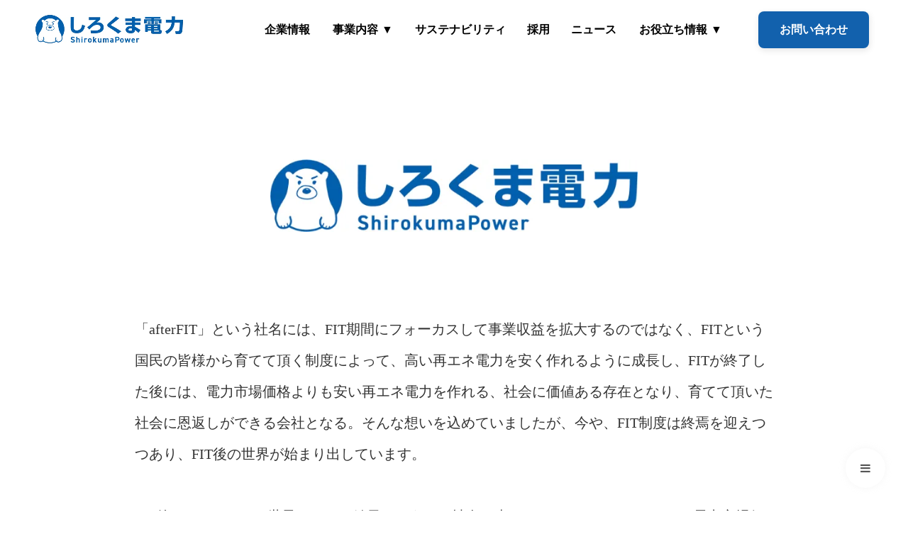

--- FILE ---
content_type: text/html;charset=utf-8
request_url: https://corp.shirokumapower.com/philosophy
body_size: 103891
content:
<!DOCTYPE html>
<html lang="ja">
<head><meta charset="utf-8">
<meta name="viewport" content="width=device-width, initial-scale=1">
<title>しろくま電力とは</title>
<link rel="preconnect" href="https://fonts.gstatic.com" crossorigin>
<meta name="generator" content="Studio.Design">
<meta name="robots" content="all">
<meta property="og:site_name" content="しろくま電力株式会社">
<meta property="og:title" content="しろくま電力とは">
<meta property="og:image" content="https://storage.googleapis.com/production-os-assets/assets/6002abb1-bf6c-48c2-b0f2-bbaaf493cff7">
<meta property="og:description" content="「安さ」に徹底的にこだわり、常に成長し続ける電力会社しろくま電力を説明するページです。">
<meta property="og:type" content="website">
<meta name="description" content="「安さ」に徹底的にこだわり、常に成長し続ける電力会社しろくま電力を説明するページです。">
<meta property="twitter:card" content="summary_large_image">
<meta property="twitter:image" content="https://storage.googleapis.com/production-os-assets/assets/6002abb1-bf6c-48c2-b0f2-bbaaf493cff7">
<meta name="apple-mobile-web-app-title" content="しろくま電力とは">
<meta name="format-detection" content="telephone=no,email=no,address=no">
<meta name="chrome" content="nointentdetection">
<meta property="og:url" content="/philosophy">
<link rel="icon" type="image/png" href="https://storage.googleapis.com/production-os-assets/assets/aaecd5ae-d433-4d32-9d58-cc7a93d204f0" data-hid="2c9d455">
<link rel="apple-touch-icon" type="image/png" href="https://storage.googleapis.com/production-os-assets/assets/aaecd5ae-d433-4d32-9d58-cc7a93d204f0" data-hid="74ef90c">
<link rel="stylesheet" href="https://fonts.fontplus.dev/v1/css/hy9PyzYW" crossorigin data-hid="4523679">
<script data-hid="37cb225">(function(w,d,s,l,i){w[l]=w[l]||[];w[l].push({'gtm.start':
new Date().getTime(),event:'gtm.js'});var f=d.getElementsByTagName(s)[0],
j=d.createElement(s),dl=l!='dataLayer'?'&l='+l:'';j.async=true;j.src=
'https://www.googletagmanager.com/gtm.js?id='+i+dl;f.parentNode.insertBefore(j,f);
})(window,document,'script','dataLayer','GTM-M8GLDSP3');</script>
<script id="mierucajs" type="text/javascript" data-hid="2a89048">window.__fid = window.__fid || [];__fid.push([974644094]);
(function() {
function mieruca(){if(typeof window.__fjsld != "undefined") return; window.__fjsld = 1; var fjs = document.createElement('script'); fjs.type = 'text/javascript'; fjs.async = true; fjs.id = "fjssync"; var timestamp = new Date;fjs.src = ('https:' == document.location.protocol ? 'https' : 'http') + '://hm.mieru-ca.com/service/js/mieruca-hm.js?v='+ timestamp.getTime(); var x = document.getElementsByTagName('script')[0]; x.parentNode.insertBefore(fjs, x); };
setTimeout(mieruca, 500); document.readyState != "complete" ? (window.attachEvent ? window.attachEvent("onload", mieruca) : window.addEventListener("load", mieruca, false)) : mieruca();
})();</script><link rel="modulepreload" as="script" crossorigin href="/_nuxt/entry.6bc2a31e.js"><link rel="preload" as="style" href="/_nuxt/entry.4bab7537.css"><link rel="prefetch" as="image" type="image/svg+xml" href="/_nuxt/close_circle.c7480f3c.svg"><link rel="prefetch" as="image" type="image/svg+xml" href="/_nuxt/round_check.0ebac23f.svg"><link rel="prefetch" as="script" crossorigin href="/_nuxt/LottieRenderer.7dff33f0.js"><link rel="prefetch" as="script" crossorigin href="/_nuxt/error-404.3f1be183.js"><link rel="prefetch" as="script" crossorigin href="/_nuxt/error-500.4ea9075f.js"><link rel="stylesheet" href="/_nuxt/entry.4bab7537.css"><style>.page-enter-active{transition:.6s cubic-bezier(.4,.4,0,1)}.page-leave-active{transition:.3s cubic-bezier(.4,.4,0,1)}.page-enter-from,.page-leave-to{opacity:0}</style><style>:root{--rebranding-loading-bg:#e5e5e5;--rebranding-loading-bar:#222}</style><style>.app[data-v-d12de11f]{align-items:center;flex-direction:column;height:100%;justify-content:center;width:100%}.title[data-v-d12de11f]{font-size:34px;font-weight:300;letter-spacing:2.45px;line-height:30px;margin:30px}</style><style>.DynamicAnnouncer[data-v-cc1e3fda]{height:1px;margin:-1px;overflow:hidden;padding:0;position:absolute;width:1px;clip:rect(0,0,0,0);border-width:0;white-space:nowrap}</style><style>.TitleAnnouncer[data-v-1a8a037a]{height:1px;margin:-1px;overflow:hidden;padding:0;position:absolute;width:1px;clip:rect(0,0,0,0);border-width:0;white-space:nowrap}</style><style>.publish-studio-style[data-v-74fe0335]{transition:.4s cubic-bezier(.4,.4,0,1)}</style><style>.product-font-style[data-v-ed93fc7d]{transition:.4s cubic-bezier(.4,.4,0,1)}</style><style>/*! * Font Awesome Free 6.4.2 by @fontawesome - https://fontawesome.com * License - https://fontawesome.com/license/free (Icons: CC BY 4.0, Fonts: SIL OFL 1.1, Code: MIT License) * Copyright 2023 Fonticons, Inc. */.fa-brands,.fa-solid{-moz-osx-font-smoothing:grayscale;-webkit-font-smoothing:antialiased;--fa-display:inline-flex;align-items:center;display:var(--fa-display,inline-block);font-style:normal;font-variant:normal;justify-content:center;line-height:1;text-rendering:auto}.fa-solid{font-family:Font Awesome\ 6 Free;font-weight:900}.fa-brands{font-family:Font Awesome\ 6 Brands;font-weight:400}:host,:root{--fa-style-family-classic:"Font Awesome 6 Free";--fa-font-solid:normal 900 1em/1 "Font Awesome 6 Free";--fa-style-family-brands:"Font Awesome 6 Brands";--fa-font-brands:normal 400 1em/1 "Font Awesome 6 Brands"}@font-face{font-display:block;font-family:Font Awesome\ 6 Free;font-style:normal;font-weight:900;src:url(https://storage.googleapis.com/production-os-assets/assets/fontawesome/1629704621943/6.4.2/webfonts/fa-solid-900.woff2) format("woff2"),url(https://storage.googleapis.com/production-os-assets/assets/fontawesome/1629704621943/6.4.2/webfonts/fa-solid-900.ttf) format("truetype")}@font-face{font-display:block;font-family:Font Awesome\ 6 Brands;font-style:normal;font-weight:400;src:url(https://storage.googleapis.com/production-os-assets/assets/fontawesome/1629704621943/6.4.2/webfonts/fa-brands-400.woff2) format("woff2"),url(https://storage.googleapis.com/production-os-assets/assets/fontawesome/1629704621943/6.4.2/webfonts/fa-brands-400.ttf) format("truetype")}</style><style>.spinner[data-v-36413753]{animation:loading-spin-36413753 1s linear infinite;height:16px;pointer-events:none;width:16px}.spinner[data-v-36413753]:before{border-bottom:2px solid transparent;border-right:2px solid transparent;border-color:transparent currentcolor currentcolor transparent;border-style:solid;border-width:2px;opacity:.2}.spinner[data-v-36413753]:after,.spinner[data-v-36413753]:before{border-radius:50%;box-sizing:border-box;content:"";height:100%;position:absolute;width:100%}.spinner[data-v-36413753]:after{border-left:2px solid transparent;border-top:2px solid transparent;border-color:currentcolor transparent transparent currentcolor;border-style:solid;border-width:2px;opacity:1}@keyframes loading-spin-36413753{0%{transform:rotate(0deg)}to{transform:rotate(1turn)}}</style><style>@font-face{font-family:grandam;font-style:normal;font-weight:400;src:url(https://storage.googleapis.com/studio-front/fonts/grandam.ttf) format("truetype")}@font-face{font-family:Material Icons;font-style:normal;font-weight:400;src:url(https://storage.googleapis.com/production-os-assets/assets/material-icons/1629704621943/MaterialIcons-Regular.eot);src:local("Material Icons"),local("MaterialIcons-Regular"),url(https://storage.googleapis.com/production-os-assets/assets/material-icons/1629704621943/MaterialIcons-Regular.woff2) format("woff2"),url(https://storage.googleapis.com/production-os-assets/assets/material-icons/1629704621943/MaterialIcons-Regular.woff) format("woff"),url(https://storage.googleapis.com/production-os-assets/assets/material-icons/1629704621943/MaterialIcons-Regular.ttf) format("truetype")}.StudioCanvas{display:flex;height:auto;min-height:100dvh}.StudioCanvas>.sd{min-height:100dvh;overflow:clip}a,abbr,address,article,aside,audio,b,blockquote,body,button,canvas,caption,cite,code,dd,del,details,dfn,div,dl,dt,em,fieldset,figcaption,figure,footer,form,h1,h2,h3,h4,h5,h6,header,hgroup,html,i,iframe,img,input,ins,kbd,label,legend,li,main,mark,menu,nav,object,ol,p,pre,q,samp,section,select,small,span,strong,sub,summary,sup,table,tbody,td,textarea,tfoot,th,thead,time,tr,ul,var,video{border:0;font-family:sans-serif;line-height:1;list-style:none;margin:0;padding:0;text-decoration:none;-webkit-font-smoothing:antialiased;-webkit-backface-visibility:hidden;box-sizing:border-box;color:#333;transition:.3s cubic-bezier(.4,.4,0,1);word-spacing:1px}a:focus:not(:focus-visible),button:focus:not(:focus-visible),summary:focus:not(:focus-visible){outline:none}nav ul{list-style:none}blockquote,q{quotes:none}blockquote:after,blockquote:before,q:after,q:before{content:none}a,button{background:transparent;font-size:100%;margin:0;padding:0;vertical-align:baseline}ins{text-decoration:none}ins,mark{background-color:#ff9;color:#000}mark{font-style:italic;font-weight:700}del{text-decoration:line-through}abbr[title],dfn[title]{border-bottom:1px dotted;cursor:help}table{border-collapse:collapse;border-spacing:0}hr{border:0;border-top:1px solid #ccc;display:block;height:1px;margin:1em 0;padding:0}input,select{vertical-align:middle}textarea{resize:none}.clearfix:after{clear:both;content:"";display:block}[slot=after] button{overflow-anchor:none}</style><style>.sd{flex-wrap:nowrap;max-width:100%;pointer-events:all;z-index:0;-webkit-overflow-scrolling:touch;align-content:center;align-items:center;display:flex;flex:none;flex-direction:column;position:relative}.sd::-webkit-scrollbar{display:none}.sd,.sd.richText *{transition-property:all,--g-angle,--g-color-0,--g-position-0,--g-color-1,--g-position-1,--g-color-2,--g-position-2,--g-color-3,--g-position-3,--g-color-4,--g-position-4,--g-color-5,--g-position-5,--g-color-6,--g-position-6,--g-color-7,--g-position-7,--g-color-8,--g-position-8,--g-color-9,--g-position-9,--g-color-10,--g-position-10,--g-color-11,--g-position-11}input.sd,textarea.sd{align-content:normal}.sd[tabindex]:focus{outline:none}.sd[tabindex]:focus-visible{outline:1px solid;outline-color:Highlight;outline-color:-webkit-focus-ring-color}input[type=email],input[type=tel],input[type=text],select,textarea{-webkit-appearance:none}select{cursor:pointer}.frame{display:block;overflow:hidden}.frame>iframe{height:100%;width:100%}.frame .formrun-embed>iframe:not(:first-child){display:none!important}.image{position:relative}.image:before{background-position:50%;background-size:cover;border-radius:inherit;content:"";height:100%;left:0;pointer-events:none;position:absolute;top:0;transition:inherit;width:100%;z-index:-2}.sd.file{cursor:pointer;flex-direction:row;outline:2px solid transparent;outline-offset:-1px;overflow-wrap:anywhere;word-break:break-word}.sd.file:focus-within{outline-color:Highlight;outline-color:-webkit-focus-ring-color}.file>input[type=file]{opacity:0;pointer-events:none;position:absolute}.sd.text,.sd:where(.icon){align-content:center;align-items:center;display:flex;flex-direction:row;justify-content:center;overflow:visible;overflow-wrap:anywhere;word-break:break-word}.sd:where(.icon.fa){display:inline-flex}.material-icons{align-items:center;display:inline-flex;font-family:Material Icons;font-size:24px;font-style:normal;font-weight:400;justify-content:center;letter-spacing:normal;line-height:1;text-transform:none;white-space:nowrap;word-wrap:normal;direction:ltr;text-rendering:optimizeLegibility;-webkit-font-smoothing:antialiased}.sd:where(.icon.material-symbols){align-items:center;display:flex;font-style:normal;font-variation-settings:"FILL" var(--symbol-fill,0),"wght" var(--symbol-weight,400);justify-content:center;min-height:1em;min-width:1em}.sd.material-symbols-outlined{font-family:Material Symbols Outlined}.sd.material-symbols-rounded{font-family:Material Symbols Rounded}.sd.material-symbols-sharp{font-family:Material Symbols Sharp}.sd.material-symbols-weight-100{--symbol-weight:100}.sd.material-symbols-weight-200{--symbol-weight:200}.sd.material-symbols-weight-300{--symbol-weight:300}.sd.material-symbols-weight-400{--symbol-weight:400}.sd.material-symbols-weight-500{--symbol-weight:500}.sd.material-symbols-weight-600{--symbol-weight:600}.sd.material-symbols-weight-700{--symbol-weight:700}.sd.material-symbols-fill{--symbol-fill:1}a,a.icon,a.text{-webkit-tap-highlight-color:rgba(0,0,0,.15)}.fixed{z-index:2}.sticky{z-index:1}.button{transition:.4s cubic-bezier(.4,.4,0,1)}.button,.link{cursor:pointer}.submitLoading{opacity:.5!important;pointer-events:none!important}.richText{display:block;word-break:break-word}.richText [data-thread],.richText a,.richText blockquote,.richText em,.richText h1,.richText h2,.richText h3,.richText h4,.richText li,.richText ol,.richText p,.richText p>code,.richText pre,.richText pre>code,.richText s,.richText strong,.richText table tbody,.richText table tbody tr,.richText table tbody tr>td,.richText table tbody tr>th,.richText u,.richText ul{backface-visibility:visible;color:inherit;font-family:inherit;font-size:inherit;font-style:inherit;font-weight:inherit;letter-spacing:inherit;line-height:inherit;text-align:inherit}.richText p{display:block;margin:10px 0}.richText>p{min-height:1em}.richText img,.richText video{height:auto;max-width:100%;vertical-align:bottom}.richText h1{display:block;font-size:3em;font-weight:700;margin:20px 0}.richText h2{font-size:2em}.richText h2,.richText h3{display:block;font-weight:700;margin:10px 0}.richText h3{font-size:1em}.richText h4,.richText h5{font-weight:600}.richText h4,.richText h5,.richText h6{display:block;font-size:1em;margin:10px 0}.richText h6{font-weight:500}.richText [data-type=table]{overflow-x:auto}.richText [data-type=table] p{white-space:pre-line;word-break:break-all}.richText table{border:1px solid #f2f2f2;border-collapse:collapse;border-spacing:unset;color:#1a1a1a;font-size:14px;line-height:1.4;margin:10px 0;table-layout:auto}.richText table tr th{background:hsla(0,0%,96%,.5)}.richText table tr td,.richText table tr th{border:1px solid #f2f2f2;max-width:240px;min-width:100px;padding:12px}.richText table tr td p,.richText table tr th p{margin:0}.richText blockquote{border-left:3px solid rgba(0,0,0,.15);font-style:italic;margin:10px 0;padding:10px 15px}.richText [data-type=embed_code]{margin:20px 0;position:relative}.richText [data-type=embed_code]>.height-adjuster>.wrapper{position:relative}.richText [data-type=embed_code]>.height-adjuster>.wrapper[style*=padding-top] iframe{height:100%;left:0;position:absolute;top:0;width:100%}.richText [data-type=embed_code][data-embed-sandbox=true]{display:block;overflow:hidden}.richText [data-type=embed_code][data-embed-code-type=instagram]>.height-adjuster>.wrapper[style*=padding-top]{padding-top:100%}.richText [data-type=embed_code][data-embed-code-type=instagram]>.height-adjuster>.wrapper[style*=padding-top] blockquote{height:100%;left:0;overflow:hidden;position:absolute;top:0;width:100%}.richText [data-type=embed_code][data-embed-code-type=codepen]>.height-adjuster>.wrapper{padding-top:50%}.richText [data-type=embed_code][data-embed-code-type=codepen]>.height-adjuster>.wrapper iframe{height:100%;left:0;position:absolute;top:0;width:100%}.richText [data-type=embed_code][data-embed-code-type=slideshare]>.height-adjuster>.wrapper{padding-top:56.25%}.richText [data-type=embed_code][data-embed-code-type=slideshare]>.height-adjuster>.wrapper iframe{height:100%;left:0;position:absolute;top:0;width:100%}.richText [data-type=embed_code][data-embed-code-type=speakerdeck]>.height-adjuster>.wrapper{padding-top:56.25%}.richText [data-type=embed_code][data-embed-code-type=speakerdeck]>.height-adjuster>.wrapper iframe{height:100%;left:0;position:absolute;top:0;width:100%}.richText [data-type=embed_code][data-embed-code-type=snapwidget]>.height-adjuster>.wrapper{padding-top:30%}.richText [data-type=embed_code][data-embed-code-type=snapwidget]>.height-adjuster>.wrapper iframe{height:100%;left:0;position:absolute;top:0;width:100%}.richText [data-type=embed_code][data-embed-code-type=firework]>.height-adjuster>.wrapper fw-embed-feed{-webkit-user-select:none;-moz-user-select:none;user-select:none}.richText [data-type=embed_code_empty]{display:none}.richText ul{margin:0 0 0 20px}.richText ul li{list-style:disc;margin:10px 0}.richText ul li p{margin:0}.richText ol{margin:0 0 0 20px}.richText ol li{list-style:decimal;margin:10px 0}.richText ol li p{margin:0}.richText hr{border-top:1px solid #ccc;margin:10px 0}.richText p>code{background:#eee;border:1px solid rgba(0,0,0,.1);border-radius:6px;display:inline;margin:2px;padding:0 5px}.richText pre{background:#eee;border-radius:6px;font-family:Menlo,Monaco,Courier New,monospace;margin:20px 0;padding:25px 35px;white-space:pre-wrap}.richText pre code{border:none;padding:0}.richText strong{color:inherit;display:inline;font-family:inherit;font-weight:900}.richText em{font-style:italic}.richText a,.richText u{text-decoration:underline}.richText a{color:#007cff;display:inline}.richText s{text-decoration:line-through}.richText [data-type=table_of_contents]{background-color:#f5f5f5;border-radius:2px;color:#616161;font-size:16px;list-style:none;margin:0;padding:24px 24px 8px;text-decoration:underline}.richText [data-type=table_of_contents] .toc_list{margin:0}.richText [data-type=table_of_contents] .toc_item{color:currentColor;font-size:inherit!important;font-weight:inherit;list-style:none}.richText [data-type=table_of_contents] .toc_item>a{border:none;color:currentColor;font-size:inherit!important;font-weight:inherit;text-decoration:none}.richText [data-type=table_of_contents] .toc_item>a:hover{opacity:.7}.richText [data-type=table_of_contents] .toc_item--1{margin:0 0 16px}.richText [data-type=table_of_contents] .toc_item--2{margin:0 0 16px;padding-left:2rem}.richText [data-type=table_of_contents] .toc_item--3{margin:0 0 16px;padding-left:4rem}.sd.section{align-content:center!important;align-items:center!important;flex-direction:column!important;flex-wrap:nowrap!important;height:auto!important;max-width:100%!important;padding:0!important;width:100%!important}.sd.section-inner{position:static!important}@property --g-angle{syntax:"<angle>";inherits:false;initial-value:180deg}@property --g-color-0{syntax:"<color>";inherits:false;initial-value:transparent}@property --g-position-0{syntax:"<percentage>";inherits:false;initial-value:.01%}@property --g-color-1{syntax:"<color>";inherits:false;initial-value:transparent}@property --g-position-1{syntax:"<percentage>";inherits:false;initial-value:100%}@property --g-color-2{syntax:"<color>";inherits:false;initial-value:transparent}@property --g-position-2{syntax:"<percentage>";inherits:false;initial-value:100%}@property --g-color-3{syntax:"<color>";inherits:false;initial-value:transparent}@property --g-position-3{syntax:"<percentage>";inherits:false;initial-value:100%}@property --g-color-4{syntax:"<color>";inherits:false;initial-value:transparent}@property --g-position-4{syntax:"<percentage>";inherits:false;initial-value:100%}@property --g-color-5{syntax:"<color>";inherits:false;initial-value:transparent}@property --g-position-5{syntax:"<percentage>";inherits:false;initial-value:100%}@property --g-color-6{syntax:"<color>";inherits:false;initial-value:transparent}@property --g-position-6{syntax:"<percentage>";inherits:false;initial-value:100%}@property --g-color-7{syntax:"<color>";inherits:false;initial-value:transparent}@property --g-position-7{syntax:"<percentage>";inherits:false;initial-value:100%}@property --g-color-8{syntax:"<color>";inherits:false;initial-value:transparent}@property --g-position-8{syntax:"<percentage>";inherits:false;initial-value:100%}@property --g-color-9{syntax:"<color>";inherits:false;initial-value:transparent}@property --g-position-9{syntax:"<percentage>";inherits:false;initial-value:100%}@property --g-color-10{syntax:"<color>";inherits:false;initial-value:transparent}@property --g-position-10{syntax:"<percentage>";inherits:false;initial-value:100%}@property --g-color-11{syntax:"<color>";inherits:false;initial-value:transparent}@property --g-position-11{syntax:"<percentage>";inherits:false;initial-value:100%}</style><style>.snackbar[data-v-e23c1c77]{align-items:center;background:#fff;border:1px solid #ededed;border-radius:6px;box-shadow:0 16px 48px -8px rgba(0,0,0,.08),0 10px 25px -5px rgba(0,0,0,.11);display:flex;flex-direction:row;gap:8px;justify-content:space-between;left:50%;max-width:90vw;padding:16px 20px;position:fixed;top:32px;transform:translateX(-50%);-webkit-user-select:none;-moz-user-select:none;user-select:none;width:480px;z-index:9999}.snackbar.v-enter-active[data-v-e23c1c77],.snackbar.v-leave-active[data-v-e23c1c77]{transition:.4s cubic-bezier(.4,.4,0,1)}.snackbar.v-enter-from[data-v-e23c1c77],.snackbar.v-leave-to[data-v-e23c1c77]{opacity:0;transform:translate(-50%,-10px)}.snackbar .convey[data-v-e23c1c77]{align-items:center;display:flex;flex-direction:row;gap:8px;padding:0}.snackbar .convey .icon[data-v-e23c1c77]{background-position:50%;background-repeat:no-repeat;flex-shrink:0;height:24px;width:24px}.snackbar .convey .message[data-v-e23c1c77]{font-size:14px;font-style:normal;font-weight:400;line-height:20px;white-space:pre-line}.snackbar .convey.error .icon[data-v-e23c1c77]{background-image:url(/_nuxt/close_circle.c7480f3c.svg)}.snackbar .convey.error .message[data-v-e23c1c77]{color:#f84f65}.snackbar .convey.success .icon[data-v-e23c1c77]{background-image:url(/_nuxt/round_check.0ebac23f.svg)}.snackbar .convey.success .message[data-v-e23c1c77]{color:#111}.snackbar .button[data-v-e23c1c77]{align-items:center;border-radius:40px;color:#4b9cfb;display:flex;flex-shrink:0;font-family:Inter;font-size:12px;font-style:normal;font-weight:700;justify-content:center;line-height:16px;padding:4px 8px}.snackbar .button[data-v-e23c1c77]:hover{background:#f5f5f5}</style><style>a[data-v-757b86f2]{align-items:center;border-radius:4px;bottom:20px;height:20px;justify-content:center;left:20px;perspective:300px;position:fixed;transition:0s linear;width:84px;z-index:2000}@media (hover:hover){a[data-v-757b86f2]{transition:.4s cubic-bezier(.4,.4,0,1);will-change:width,height}a[data-v-757b86f2]:hover{height:32px;width:200px}}[data-v-757b86f2] .custom-fill path{fill:var(--03ccd9fe)}.fade-enter-active[data-v-757b86f2],.fade-leave-active[data-v-757b86f2]{position:absolute;transform:translateZ(0);transition:opacity .3s cubic-bezier(.4,.4,0,1);will-change:opacity,transform}.fade-enter-from[data-v-757b86f2],.fade-leave-to[data-v-757b86f2]{opacity:0}</style><style>.design-canvas__modal{height:100%;pointer-events:none;position:fixed;transition:none;width:100%;z-index:2}.design-canvas__modal:focus{outline:none}.design-canvas__modal.v-enter-active .studio-canvas,.design-canvas__modal.v-leave-active,.design-canvas__modal.v-leave-active .studio-canvas{transition:.4s cubic-bezier(.4,.4,0,1)}.design-canvas__modal.v-enter-active .studio-canvas *,.design-canvas__modal.v-leave-active .studio-canvas *{transition:none!important}.design-canvas__modal.isNone{transition:none}.design-canvas__modal .design-canvas__modal__base{height:100%;left:0;pointer-events:auto;position:fixed;top:0;transition:.4s cubic-bezier(.4,.4,0,1);width:100%;z-index:-1}.design-canvas__modal .studio-canvas{height:100%;pointer-events:none}.design-canvas__modal .studio-canvas>*{background:none!important;pointer-events:none}</style></head>
<body ><div id="__nuxt"><div><span></span><span></span><!----></div></div><script type="application/json" id="__NUXT_DATA__" data-ssr="true">[["Reactive",1],{"data":2,"state":4,"_errors":5,"serverRendered":6,"path":7,"pinia":8},{"dynamicDataphilosophy":3},null,{},{"dynamicDataphilosophy":3},true,"/philosophy",{"cmsContentStore":9,"indexStore":12,"projectStore":15,"productStore":40,"pageHeadStore":1309},{"listContentsMap":10,"contentMap":11},["Map"],["Map"],{"routeType":13,"host":14},"publish","corp.shirokumapower.com",{"project":16},{"id":17,"name":14,"type":18,"customDomain":19,"iconImage":19,"coverImage":20,"displayBadge":21,"integrations":22,"snapshot_path":38,"snapshot_id":39,"recaptchaSiteKey":-1},"nBW2AAP1av","web","","https://storage.googleapis.com/production-os-assets/assets/49bb9cbe-fa95-4486-93a0-c5e9d7043bc1",false,[23,26,29,32,35],{"integration_name":24,"code":25},"custom-code","true",{"integration_name":27,"code":28},"fontplus","hy9PyzYW",{"integration_name":30,"code":31},"google-analytics","G-HEB98M5V78",{"integration_name":33,"code":34},"google-tag-manager","GTM-TCFWLVF",{"integration_name":36,"code":37},"typesquare","unused","https://storage.googleapis.com/studio-publish/projects/nBW2AAP1av/kad19Jv6W3/","kad19Jv6W3",{"product":41,"isLoaded":6,"selectedModalIds":1306,"redirectPage":3,"isInitializedRSS":21,"pageViewMap":1307,"symbolViewMap":1308},{"breakPoints":42,"colors":55,"fonts":56,"head":176,"info":211,"pages":218,"resources":1110,"symbols":1114,"style":1178,"styleVars":1180,"enablePassword":21,"classes":1272,"publishedUid":1305},[43,46,49,52],{"maxWidth":44,"name":45},534,"mobile",{"maxWidth":47,"name":48},938,"tablet",{"maxWidth":50,"name":51},1140,"small",{"maxWidth":53,"name":54},320,"mini",[],[57,59,61,63,65,67,69,71,73,75,103,107,111,117,121,126,128,130,132,134,136,143,147,149,151,155,159,161,165,169,173],{"family":58,"vendor":36},"ヒラギノ角ゴ W4 JIS2004",{"family":60,"vendor":36},"ヒラギノ角ゴ W9 JIS2004",{"family":62,"vendor":36},"ヒラギノ角ゴ W7 JIS2004",{"family":64,"vendor":36},"ヒラギノ角ゴ W0 JIS2004",{"family":66,"vendor":36},"ヒラギノ角ゴ W1 JIS2004",{"family":68,"vendor":36},"ヒラギノ角ゴ W2 JIS2004",{"family":70,"vendor":36},"ヒラギノ角ゴ W3 JIS2004",{"family":72,"vendor":36},"ヒラギノ角ゴ W5 JIS2004",{"family":74,"vendor":36},"秀英丸ゴシック B",{"family":76,"subsets":77,"variants":83,"vendor":102},"Bitter",[78,79,80,81,82],"cyrillic","cyrillic-ext","latin","latin-ext","vietnamese",[84,85,86,87,88,89,90,91,92,93,94,95,96,97,98,99,100,101],"100","200","300","regular","500","600","700","800","900","100italic","200italic","300italic","italic","500italic","600italic","700italic","800italic","900italic","google",{"family":104,"subsets":105,"variants":106,"vendor":102},"Quicksand",[80,81,82],[86,87,88,89,90],{"family":108,"subsets":109,"variants":110,"vendor":102},"Josefin Sans",[80,81,82],[84,85,86,87,88,89,90,93,94,95,96,97,98,99],{"family":112,"subsets":113,"variants":116,"vendor":102},"Roboto Slab",[78,79,114,115,80,81,82],"greek","greek-ext",[84,85,86,87,88,89,90,91,92],{"family":118,"subsets":119,"variants":120,"vendor":102},"Pacifico",[78,79,80,81,82],[87],{"family":122,"subsets":123,"variants":125,"vendor":102},"Noto Sans SC",[124,80],"chinese-simplified",[84,86,87,88,90,92],{"family":127,"vendor":36},"新ゴ 太ライン",{"family":129,"vendor":36},"UD新ゴ B JIS2004",{"family":131,"vendor":36},"UD新ゴ R JIS2004",{"family":133,"vendor":36},"UD新ゴ L JIS2004",{"family":135,"vendor":36},"秀英丸ゴシック L",{"family":137,"subsets":138,"variants":140,"vendor":27},"UD Kakugo Large",[139],"japanese",[141,84,85,86,142,88,89,90,91,92],"50","400",{"family":144,"subsets":145,"variants":146,"vendor":27},"UD Kakugo Small",[139],[141,84,85,86,142,88,89,90,91,92],{"family":148,"vendor":36},"UD新ゴNT H JIS2004",{"family":150,"vendor":36},"ヒラギノ角ゴ W6 JIS2004",{"family":152,"subsets":153,"variants":154,"vendor":102},"Lato",[80,81],[84,93,86,95,87,96,90,99,92,101],{"family":156,"subsets":157,"variants":158,"vendor":102},"DotGothic16",[78,139,80,81],[87],{"family":160,"vendor":36},"ヒラギノ角ゴ W8 JIS2004",{"family":162,"subsets":163,"variants":164,"vendor":102},"Noto Sans JP",[78,139,80,81,82],[84,85,86,87,88,89,90,91,92],{"family":166,"subsets":167,"variants":168,"vendor":102},"Montserrat",[78,79,80,81,82],[84,85,86,87,88,89,90,91,92,93,94,95,96,97,98,99,100,101],{"family":170,"variants":171,"vendor":172},"Times New Roman",[142,90],"system-font",{"family":174,"variants":175,"vendor":172},"Arial",[142,90],{"customCode":177,"favicon":205,"lang":206,"meta":207,"title":210},{"bodyEnd":178,"headEnd":187},[179,183],{"memo":180,"src":181,"uuid":182},"GTM","\u003C!-- Google Tag Manager (noscript) -->\n\u003Cnoscript>\u003Ciframe src=\"https://www.googletagmanager.com/ns.html?id=GTM-M8GLDSP3\"\nheight=\"0\" width=\"0\" style=\"display:none;visibility:hidden\">\u003C/iframe>\u003C/noscript>\n\u003C!-- End Google Tag Manager (noscript) -->\n","dea48ec8-b6d5-4f3e-a464-9c8df278364a",{"memo":184,"src":185,"uuid":186},"HUBSPOTへパラメータ渡し","\u003C!-- Start of HubSpot Embed Code -->\n\u003Cscript type=\"text/javascript\" id=\"hs-script-loader\" async defer src=\"//js.hs-scripts.com/21812164.js\">\u003C/script>\n\u003C!-- End of HubSpot Embed Code -->\n\u003Cscript>\n(function () {\n  const queryKeys = [\"utm_source\", \"utm_campaign\", \"ref\"]; // ← 必要なクエリパラメーターを指定\n  const historyKey = \"page_history\";\n  const queryStoreKey = \"stored_query_params\";\n  let lastPageId = null; // ← 最後に記録したページID\n\n  // ================================\n  // クエリパラメーターを保存\n  // ================================\n  function storeQueryParams() {\n    const queryParams = new URLSearchParams(window.location.search);\n    const storedParams = JSON.parse(localStorage.getItem(queryStoreKey)) || {};\n\n    let hasNewQuery = false;\n    queryKeys.forEach(key => {\n      const value = queryParams.get(key);\n      if (value) {\n        storedParams[key] = value;\n        hasNewQuery = true;\n      }\n    });\n\n    if (hasNewQuery) {\n      localStorage.setItem(queryStoreKey, JSON.stringify(storedParams));\n    }\n\n    return queryParams;\n  }\n\n  // ================================\n  // ページ履歴を更新\n  // ================================\n  function updatePageHistory(queryParams) {\n    const pathSegments = window.location.pathname.split('/').filter(Boolean);\n    const pageId = pathSegments[pathSegments.length - 1];\n\n    let history = JSON.parse(localStorage.getItem(historyKey)) || [];\n\n    // ファネル開始条件：utm_source がある場合は履歴をリセット\n    if (queryParams.has(\"utm_source\")) {\n      history = [];\n    }\n\n    // 同じページIDが連続しないようにする\n    if (pageId && pageId !== lastPageId) {\n      history.push(pageId);\n      localStorage.setItem(historyKey, JSON.stringify(history));\n      lastPageId = pageId;\n    }\n\n    return { pageId, history };\n  }\n\n  // ================================\n  // HubSpotフォームに値を代入\n  // ================================\n  window.setFormValues = function($form) {\n    const storedParams = JSON.parse(localStorage.getItem(queryStoreKey)) || {};\n    const pathSegments = window.location.pathname.split('/').filter(Boolean);\n    const pageId = pathSegments[pathSegments.length - 1];\n    const history = JSON.parse(localStorage.getItem(historyKey)) || [];\n\n    if (pageId) $form.querySelector('[name=\"page_id\"]')?.setAttribute(\"value\", pageId);\n    $form.querySelector('[name=\"page_history\"]')?.setAttribute(\"value\", history.join(\",\"));\n\n    queryKeys.forEach(key => {\n      const val = storedParams[key];\n      if (val) {\n        $form.querySelector(`[name=\"${key}\"]`)?.setAttribute(\"value\", val);\n      }\n    });\n  };\n\n  // ================================\n  // 初回実行 ＋ SPA用URL監視\n  // ================================\n  function runTrackingLogic() {\n    const queryParams = storeQueryParams();\n    const { pageId } = updatePageHistory(queryParams);\n    lastPageId = pageId;\n  }\n\n  runTrackingLogic();\n\n  // SPAページ遷移に対応\n  const originalPushState = history.pushState;\n  const originalReplaceState = history.replaceState;\n\n  function handleUrlChange() {\n    setTimeout(runTrackingLogic, 300);\n  }\n\n  history.pushState = function () {\n    originalPushState.apply(this, arguments);\n    handleUrlChange();\n  };\n  history.replaceState = function () {\n    originalReplaceState.apply(this, arguments);\n    handleUrlChange();\n  };\n  window.addEventListener(\"popstate\", handleUrlChange);\n})();\n\u003C/script>","e268de6b-52b5-47a9-8b7b-31d81aa76a62",[188,195],{"memo":180,"src":189,"tags":190,"uuid":194},"\u003C!-- Google Tag Manager -->\n\u003Cscript>(function(w,d,s,l,i){w[l]=w[l]||[];w[l].push({'gtm.start':\nnew Date().getTime(),event:'gtm.js'});var f=d.getElementsByTagName(s)[0],\nj=d.createElement(s),dl=l!='dataLayer'?'&l='+l:'';j.async=true;j.src=\n'https://www.googletagmanager.com/gtm.js?id='+i+dl;f.parentNode.insertBefore(j,f);\n})(window,document,'script','dataLayer','GTM-M8GLDSP3');\u003C/script>\n\u003C!-- End Google Tag Manager -->\n",[191],{"children":192,"tagName":193},"(function(w,d,s,l,i){w[l]=w[l]||[];w[l].push({'gtm.start':\nnew Date().getTime(),event:'gtm.js'});var f=d.getElementsByTagName(s)[0],\nj=d.createElement(s),dl=l!='dataLayer'?'&l='+l:'';j.async=true;j.src=\n'https://www.googletagmanager.com/gtm.js?id='+i+dl;f.parentNode.insertBefore(j,f);\n})(window,document,'script','dataLayer','GTM-M8GLDSP3');","script","43f20bc1-63f2-41c5-a164-ef6a087940c2",{"memo":196,"src":197,"tags":198,"uuid":204},"ミエルカ","\u003C!-- Begin Mieruca Embed Code -->\n\u003Cscript type=\"text/javascript\" id=\"mierucajs\">\nwindow.__fid = window.__fid || [];__fid.push([974644094]);\n(function() {\nfunction mieruca(){if(typeof window.__fjsld != \"undefined\") return; window.__fjsld = 1; var fjs = document.createElement('script'); fjs.type = 'text/javascript'; fjs.async = true; fjs.id = \"fjssync\"; var timestamp = new Date;fjs.src = ('https:' == document.location.protocol ? 'https' : 'http') + '://hm.mieru-ca.com/service/js/mieruca-hm.js?v='+ timestamp.getTime(); var x = document.getElementsByTagName('script')[0]; x.parentNode.insertBefore(fjs, x); };\nsetTimeout(mieruca, 500); document.readyState != \"complete\" ? (window.attachEvent ? window.attachEvent(\"onload\", mieruca) : window.addEventListener(\"load\", mieruca, false)) : mieruca();\n})();\n\u003C/script>\n\u003C!-- End Mieruca Embed Code -->",[199],{"attrs":200,"children":203,"tagName":193},{"id":201,"type":202},"mierucajs","text/javascript","window.__fid = window.__fid || [];__fid.push([974644094]);\n(function() {\nfunction mieruca(){if(typeof window.__fjsld != \"undefined\") return; window.__fjsld = 1; var fjs = document.createElement('script'); fjs.type = 'text/javascript'; fjs.async = true; fjs.id = \"fjssync\"; var timestamp = new Date;fjs.src = ('https:' == document.location.protocol ? 'https' : 'http') + '://hm.mieru-ca.com/service/js/mieruca-hm.js?v='+ timestamp.getTime(); var x = document.getElementsByTagName('script')[0]; x.parentNode.insertBefore(fjs, x); };\nsetTimeout(mieruca, 500); document.readyState != \"complete\" ? (window.attachEvent ? window.attachEvent(\"onload\", mieruca) : window.addEventListener(\"load\", mieruca, false)) : mieruca();\n})();","4636ac9e-63bd-467b-952e-8d45cb4fff01","https://storage.googleapis.com/production-os-assets/assets/59d96804-c4bd-492e-a359-b34c5f14dd88","ja",{"description":208,"og:image":209},"しろくま電力のコーポレートサイトです。 私たちはグリーンに特化した電力会社として、電力をつくるところから届けるところまで手掛けています。AIなどのテクノロジーで地球の課題を解決します。","https://storage.googleapis.com/production-os-assets/assets/32892756-01ec-4441-b71d-5004e80c9eab","しろくま電力株式会社",{"baseWidth":212,"created_at":213,"screen":214,"type":18,"updated_at":216,"version":217},1280,1518591100346,{"baseWidth":212,"height":215,"isAutoHeight":21,"width":212,"workingState":21},600,1518792996878,"4.1.9",[219,250,264,274,285,296,308,319,329,336,344,355,366,376,387,399,419,434,441,447,453,459,465,471,479,485,491,497,503,525,537,547,557,567,577,587,597,607,617,627,637,647,657,667,677,687,694,704,718,728,738,746,756,766,777,782,792,799,805,811,818,827,836,842,848,854,862,873,886,895,901,907,913,919,925,931,937,943,951,959,967,977,983,987,991,995,999,1003,1007,1011,1015,1019,1023,1028,1032,1035,1039,1046,1052,1058,1071,1078,1091,1099],{"head":220,"id":242,"position":243,"type":245,"uuid":246,"symbolIds":247},{"customCode":221,"favicon":239,"ldJson":240,"meta":241,"title":210},{"headEnd":222},[223,232],{"memo":224,"src":225,"tags":226,"uuid":231},"New Code 1","\u003C!-- Meta Pixel Code -->\n\u003Cscript>\n!function(f,b,e,v,n,t,s)\n{if(f.fbq)return;n=f.fbq=function(){n.callMethod?\nn.callMethod.apply(n,arguments):n.queue.push(arguments)};\nif(!f._fbq)f._fbq=n;n.push=n;n.loaded=!0;n.version='2.0';\nn.queue=[];t=b.createElement(e);t.async=!0;\nt.src=v;s=b.getElementsByTagName(e)[0];\ns.parentNode.insertBefore(t,s)}(window, document,'script',\n'https://connect.facebook.net/en_US/fbevents.js');\nfbq('init', '1068654474981845');\nfbq('track', 'PageView');\n\u003C/script>\n\u003Cnoscript>\u003Cimg height=\"1\" width=\"1\" style=\"display:none\"\nsrc=\"https://www.facebook.com/tr?id=1068654474981845&ev=PageView&noscript=1\"\n/>\u003C/noscript>\n\u003C!-- End Meta Pixel Code -->",[227,229],{"children":228,"tagName":193},"!function(f,b,e,v,n,t,s)\n{if(f.fbq)return;n=f.fbq=function(){n.callMethod?\nn.callMethod.apply(n,arguments):n.queue.push(arguments)};\nif(!f._fbq)f._fbq=n;n.push=n;n.loaded=!0;n.version='2.0';\nn.queue=[];t=b.createElement(e);t.async=!0;\nt.src=v;s=b.getElementsByTagName(e)[0];\ns.parentNode.insertBefore(t,s)}(window, document,'script',\n'https://connect.facebook.net/en_US/fbevents.js');\nfbq('init', '1068654474981845');\nfbq('track', 'PageView');",{"tagName":230},"noscript","6f1aad4c-709c-4745-9049-d807b2986d38",{"memo":233,"src":234,"tags":235,"uuid":238},"tiktok","\u003C!-- TikTok Pixel Code Start -->\n\u003Cscript>\n!function (w, d, t) {\n  w.TiktokAnalyticsObject=t;var ttq=w[t]=w[t]||[];ttq.methods=[\"page\",\"track\",\"identify\",\"instances\",\"debug\",\"on\",\"off\",\"once\",\"ready\",\"alias\",\"group\",\"enableCookie\",\"disableCookie\",\"holdConsent\",\"revokeConsent\",\"grantConsent\"],ttq.setAndDefer=function(t,e){t[e]=function(){t.push([e].concat(Array.prototype.slice.call(arguments,0)))}};for(var i=0;i\u003Cttq.methods.length;i++)ttq.setAndDefer(ttq,ttq.methods[i]);ttq.instance=function(t){for(\nvar e=ttq._i[t]||[],n=0;n\u003Cttq.methods.length;n++)ttq.setAndDefer(e,ttq.methods[n]);return e},ttq.load=function(e,n){var r=\"https://analytics.tiktok.com/i18n/pixel/events.js\",o=n&&n.partner;ttq._i=ttq._i||{},ttq._i[e]=[],ttq._i[e]._u=r,ttq._t=ttq._t||{},ttq._t[e]=+new Date,ttq._o=ttq._o||{},ttq._o[e]=n||{};n=document.createElement(\"script\")\n;n.type=\"text/javascript\",n.async=!0,n.src=r+\"?sdkid=\"+e+\"&lib=\"+t;e=document.getElementsByTagName(\"script\")[0];e.parentNode.insertBefore(n,e)};\n\n\n  ttq.load('D3OTGMBC77U93U3T23N0');\n  ttq.page();\n}(window, document, 'ttq');\n\u003C/script>\n\u003C!-- TikTok Pixel Code End -->",[236],{"children":237,"tagName":193},"!function (w, d, t) {\n  w.TiktokAnalyticsObject=t;var ttq=w[t]=w[t]||[];ttq.methods=[\"page\",\"track\",\"identify\",\"instances\",\"debug\",\"on\",\"off\",\"once\",\"ready\",\"alias\",\"group\",\"enableCookie\",\"disableCookie\",\"holdConsent\",\"revokeConsent\",\"grantConsent\"],ttq.setAndDefer=function(t,e){t[e]=function(){t.push([e].concat(Array.prototype.slice.call(arguments,0)))}};for(var i=0;i\u003Cttq.methods.length;i++)ttq.setAndDefer(ttq,ttq.methods[i]);ttq.instance=function(t){for(\nvar e=ttq._i[t]||[],n=0;n\u003Cttq.methods.length;n++)ttq.setAndDefer(e,ttq.methods[n]);return e},ttq.load=function(e,n){var r=\"https://analytics.tiktok.com/i18n/pixel/events.js\",o=n&&n.partner;ttq._i=ttq._i||{},ttq._i[e]=[],ttq._i[e]._u=r,ttq._t=ttq._t||{},ttq._t[e]=+new Date,ttq._o=ttq._o||{},ttq._o[e]=n||{};n=document.createElement(\"script\")\n;n.type=\"text/javascript\",n.async=!0,n.src=r+\"?sdkid=\"+e+\"&lib=\"+t;e=document.getElementsByTagName(\"script\")[0];e.parentNode.insertBefore(n,e)};\n\n\n  ttq.load('D3OTGMBC77U93U3T23N0');\n  ttq.page();\n}(window, document, 'ttq');","41aa46da-864d-4025-a236-d9dbbb4dac88","https://storage.googleapis.com/production-os-assets/assets/f956f678-9d73-411a-8fa7-7af7bdfc4fb0","{\n  \"@context\": \"http://schema.org\",\n  \"@type\": \"Article\",\n  \"headline\": \"株式会社afterFIT\",\n  \"author\": {\n    \"@type\": \"Person\",\n    \"name\": \"STUDIO\",\n    \"url\": \"https://twitter.com/studio\"\n  },\n  \"datePublished\": \"2022-12-14\",\n  \"image\": \"https://storage.googleapis.com/production-os-assets/assets/d2feed80-13aa-4fb6-aea3-420c015aacd7\",\n  \"articleSection\": [\"headline-1\", \"headline-2\"],\n  \"articleBody\": \"afterFITのコーポレートサイトです。 私たちはグリーンに特化した電力会社として、電力をつくるところから届けるところまで手掛けています。AIなどのテクノロジーで地球の課題を解決します。\",\n  \"url\": \"{{$url}}\",\n  \"publisher\": {\n    \"@type\": \"Organization\",\n    \"name\": \"STUDIO\"\n  }\n}",{"description":208,"og:image":19},"/",{"x":244,"y":244},0,"page","58263d65-4fb4-45a7-bc08-35b3fd1a1633",[248,249],"fee9c69d-1eb8-4f22-a4ac-d3b7440c7125","97f29d27-0156-44bf-9b60-567d27347897",{"head":251,"id":258,"position":259,"type":245,"uuid":260,"symbolIds":261},{"favicon":252,"ldJson":253,"meta":254,"title":257},"https://storage.googleapis.com/production-os-assets/assets/6ab5f318-30de-4874-add0-6133c2c1bb68","{\n  \"@context\": \"http://schema.org\",\n  \"@type\": \"Article\",\n  \"headline\": \"事業内容 | 株式会社afterFIT\",\n  \"author\": {\n    \"@type\": \"Person\",\n    \"name\": \"STUDIO\",\n    \"url\": \"https://twitter.com/studio\"\n  },\n  \"datePublished\": \"2023-02-08\",\n  \"image\": \"https://storage.googleapis.com/production-os-assets/assets/dcb60386-2b8a-41e6-a33e-f7ba60c869b5\",\n  \"articleSection\": [\"headline-1\", \"headline-2\"],\n  \"articleBody\": \"afterFITの事業。再生可能エネルギーの活用を拡大する様々な新規事業に取り組んでいます。各事業・運営メディア等をご紹介します。\",\n  \"url\": \"{{$url}}\",\n  \"publisher\": {\n    \"@type\": \"Organization\",\n    \"name\": \"STUDIO\"\n  }\n}",{"description":255,"og:image":256},"しろくま電力の事業。再生可能エネルギーの活用を拡大する様々な新規事業に取り組んでいます。各事業をご紹介します。","https://storage.googleapis.com/production-os-assets/assets/dcb60386-2b8a-41e6-a33e-f7ba60c869b5","事業内容 | しろくま電力株式会社","service",{"x":244,"y":244},"5d5d31c2-2c7b-486c-90cf-dfe9ed587c5f",[248,262,249,263],"2655b8dc-a19b-4980-9cdf-9c9b7a6041fb","d8f592d6-84f5-46ae-832f-f900de0bc893",{"head":265,"id":271,"type":245,"uuid":272,"symbolIds":273},{"favicon":266,"lang":206,"ldJson":267,"meta":268,"title":270},"https://storage.googleapis.com/production-os-assets/assets/fe523fd6-4148-42e6-9ad6-afd71150b1ad","{\n  \"@context\": \"http://schema.org\",\n  \"@type\": \"Article\",\n  \"headline\": \"企業情報 | 株式会社afterFIT\",\n  \"author\": {\n    \"@type\": \"Person\",\n    \"name\": \"STUDIO\",\n    \"url\": \"https://twitter.com/studio\"\n  },\n  \"datePublished\": \"2023-02-08\",\n  \"image\": \"https://storage.googleapis.com/production-os-assets/assets/b966ce9a-286f-4f89-8f20-a0f524a13c7a\",\n  \"articleSection\": [\"headline-1\", \"headline-2\"],\n  \"articleBody\": \"afterFITの企業情報。法人基本情報とグループ会社についてご案内します。再生可能エネルギーに関わるAI事業、VPP事業(バッテリー) 事業、PPS事業、太陽光発電所開発、評価事業等に取り組んでいます。\",\n  \"url\": \"{{$url}}\",\n  \"publisher\": {\n    \"@type\": \"Organization\",\n    \"name\": \"STUDIO\"\n  }\n}",{"description":269,"og:image":19},"しろくま電力の企業情報。法人基本情報とグループ会社についてご案内します。再生可能エネルギーに関わるAI事業、VPP事業(バッテリー) 事業、PPS事業、太陽光発電所開発、評価事業等に取り組んでいます。","企業情報 | しろくま電力株式会社","company","b7245e94-8471-48d9-8481-c63e7db66084",[248,262,249],{"head":275,"id":282,"type":245,"uuid":283,"symbolIds":284},{"favicon":276,"ldJson":277,"meta":278,"title":281},"https://storage.googleapis.com/production-os-assets/assets/5fff7476-cd16-4ccb-8eff-9655fc2a855b","{\n  \"@context\": \"http://schema.org\",\n  \"@type\": \"Article\",\n  \"headline\": \"サステナビリティ | 株式会社afterFIT\",\n  \"author\": {\n    \"@type\": \"Person\",\n    \"name\": \"STUDIO\",\n    \"url\": \"https://twitter.com/studio\"\n  },\n  \"datePublished\": \"2023-02-08\",\n  \"image\": \"https://storage.googleapis.com/production-os-assets/assets/ef32646c-5b75-41e1-9195-cb0dc6022080\",\n  \"articleSection\": [\"headline-1\", \"headline-2\"],\n  \"articleBody\": \"株式会社afterFITのサステナビリティに関する各種取り組みをご紹介するページです。\",\n  \"url\": \"{{$url}}\",\n  \"publisher\": {\n    \"@type\": \"Organization\",\n    \"name\": \"STUDIO\"\n  }\n}",{"description":279,"og:image":280},"しろくま電力のサステナビリティに関する各種取り組みをご紹介するページです。","https://storage.googleapis.com/production-os-assets/assets/ef32646c-5b75-41e1-9195-cb0dc6022080","サステナビリティ | しろくま電力株式会社","sustainability","60796e86-84f2-4bff-aedf-3c0c7a4b9725",[248,262,249],{"head":286,"id":292,"position":293,"type":245,"uuid":294,"symbolIds":295},{"favicon":287,"meta":288,"title":291},"https://storage.googleapis.com/production-os-assets/assets/aaecd5ae-d433-4d32-9d58-cc7a93d204f0",{"description":289,"og:image":290},"「安さ」に徹底的にこだわり、常に成長し続ける電力会社しろくま電力を説明するページです。","https://storage.googleapis.com/production-os-assets/assets/6002abb1-bf6c-48c2-b0f2-bbaaf493cff7","しろくま電力とは","philosophy",{"x":244,"y":244},"a7ba7cb6-f089-4927-81f0-14f1d2554813",[248,249,263],{"head":297,"id":304,"position":305,"type":245,"uuid":306,"symbolIds":307},{"favicon":298,"ldJson":299,"meta":300,"title":303},"https://storage.googleapis.com/production-os-assets/assets/f2b4d141-c404-4d69-af84-723357580dc8","{\n  \"@context\": \"http://schema.org\",\n  \"@type\": \"Article\",\n  \"headline\": \"太陽光発電所のO&M（オペレーション＆メンテナンス）｜株式会社afterFIT\",\n  \"author\": {\n    \"@type\": \"Person\",\n    \"name\": \"STUDIO\",\n    \"url\": \"https://twitter.com/studio\"\n  },\n  \"datePublished\": \"2022-12-05\",\n  \"image\": \"https://storage.googleapis.com/production-os-assets/assets/5309f3ab-615d-4800-a91e-c061a5ed60c8\",\n  \"articleSection\": [\"headline-1\", \"headline-2\"],\n  \"articleBody\": \"株式会社afterFIT（アフターフィット）のO&M（オペレーション＆メンテナンス）をご紹介します。O&M実績は約300MW。難関資格を持つ“太陽光発電所の専門家“が独自の技術を活かし、低価格・高品質のサービスを提供します。\",\n  \"url\": \"{{$url}}\",\n  \"publisher\": {\n    \"@type\": \"Organization\",\n    \"name\": \"STUDIO\"\n  }\n}",{"description":301,"og:image":302},"しろくま電力のO&M（オペレーション＆メンテナンス）をご紹介します。O&M実績は約300MW。難関資格を持つ“太陽光発電所の専門家“が独自の技術を活かし、低価格・高品質のサービスを提供します。","https://storage.googleapis.com/production-os-assets/assets/5309f3ab-615d-4800-a91e-c061a5ed60c8","太陽光発電所のO&M（オペレーション＆メンテナンス）｜しろくま電力株式会社","om",{"x":244,"y":244},"fb60363d-16bb-403f-afc5-c5440f1f4699",[248,249,263],{"head":309,"id":316,"type":245,"uuid":317,"symbolIds":318},{"favicon":310,"ldJson":311,"meta":312,"title":315},"https://storage.googleapis.com/production-os-assets/assets/7090300e-eca2-4c8c-9ba5-0bfb231883eb","{\n  \"@context\": \"http://schema.org\",\n  \"@type\": \"Article\",\n  \"headline\": \"TCFDの提言に基づく情報開示 | 株式会社afterFIT\",\n  \"author\": {\n    \"@type\": \"Person\",\n    \"name\": \"STUDIO\",\n    \"url\": \"https://twitter.com/studio\"\n  },\n  \"datePublished\": \"2023-02-08\",\n  \"image\": \"https://storage.googleapis.com/production-os-assets/assets/d5a8c2f5-86c6-4d52-8ead-0f7e3c9349b6\",\n  \"articleSection\": [\"headline-1\", \"headline-2\"],\n  \"articleBody\": \"TCFDの提言に基づく情報開示を紹介するページです。\",\n  \"url\": \"{{$url}}\",\n  \"publisher\": {\n    \"@type\": \"Organization\",\n    \"name\": \"STUDIO\"\n  }\n}",{"description":313,"og:image":314},"TCFDの提言に基づく情報開示を紹介するページです。","https://storage.googleapis.com/production-os-assets/assets/d5a8c2f5-86c6-4d52-8ead-0f7e3c9349b6","TCFDの提言に基づく情報開示 | しろくま電力株式会社","tcfd","3facc8bf-9b80-4e77-af1e-c0f6cb144c92",[248,262,249],{"head":320,"id":325,"position":326,"type":245,"uuid":327,"symbolIds":328},{"favicon":287,"meta":321,"title":324},{"description":322,"og:image":323},"しろくま電力のプライバシーポリシーに関するページです。","https://storage.googleapis.com/production-os-assets/assets/b3d6b520-ea49-465c-ad76-cc71012ee086","セキュリティポリシー | しろくま電力株式会社","vulnerability",{"x":244,"y":244},"15976555-640e-4547-b2cc-dbee2c5a4212",[248,249,263],{"head":330,"id":332,"position":333,"type":245,"uuid":334,"symbolIds":335},{"favicon":287,"meta":331,"title":324},{"description":322,"og:image":323},"security",{"x":244,"y":244},"bc9077e7-ad76-48bf-8819-da8c96a4c1ee",[248,249,263],{"head":337,"id":340,"position":341,"type":245,"uuid":342,"symbolIds":343},{"favicon":287,"meta":338,"title":339},{"description":322,"og:image":323},"プライバシーポリシー | しろくま電力株式会社","privacy",{"x":244,"y":244},"9d8a6e97-e49c-4e6b-8b2c-622349ca0f32",[248,249,263],{"head":345,"id":352,"type":245,"uuid":353,"symbolIds":354},{"favicon":346,"lang":206,"ldJson":347,"meta":348,"title":351},"https://storage.googleapis.com/production-os-assets/assets/122ada61-5b67-4f79-93fd-a0821ea00cab","{\n  \"@context\": \"http://schema.org\",\n  \"@type\": \"Article\",\n  \"headline\": \"代表メッセージ | 株式会社afterFIT\",\n  \"author\": {\n    \"@type\": \"Person\",\n    \"name\": \"STUDIO\",\n    \"url\": \"https://twitter.com/studio\"\n  },\n  \"datePublished\": \"2022-12-05\",\n  \"image\": \"https://storage.googleapis.com/production-os-assets/assets/c829a9dc-ce2c-4afa-87e3-ff48a08bbfe3\",\n  \"articleSection\": [\"headline-1\", \"headline-2\"],\n  \"articleBody\": \"afterFITが目指す働き方について、代表の谷本貫造からのメッセージ。\",\n  \"url\": \"{{$url}}\",\n  \"publisher\": {\n    \"@type\": \"Organization\",\n    \"name\": \"STUDIO\"\n  }\n}",{"description":349,"og:image":350},"しろくま電力が目指す働き方について、代表の谷本貫造からのメッセージ。","https://storage.googleapis.com/production-os-assets/assets/c829a9dc-ce2c-4afa-87e3-ff48a08bbfe3","代表メッセージ | しろくま電力株式会社","ceo","2dbbc8e5-89cf-4a2d-af2e-b97c8ee00b5b",[248,262,249],{"head":356,"id":362,"position":363,"type":245,"uuid":364,"symbolIds":365},{"favicon":357,"ldJson":358,"meta":359,"title":361},"https://storage.googleapis.com/production-os-assets/assets/4dc82da0-0bfe-4607-a053-2b686f4e11e2","{\n  \"@context\": \"http://schema.org\",\n  \"@type\": \"Article\",\n  \"headline\": \"ネットワーク・活動 | 株式会社afterFIT\",\n  \"author\": {\n    \"@type\": \"Person\",\n    \"name\": \"STUDIO\",\n    \"url\": \"https://twitter.com/studio\"\n  },\n  \"datePublished\": \"2023-02-07\",\n  \"image\": \"https://storage.googleapis.com/production-os-assets/assets/722d55dd-d295-4b67-880e-b0703f9e6e15\",\n  \"articleSection\": [\"headline-1\", \"headline-2\"],\n  \"articleBody\": \"afterFITは、事業推進においてエネルギー課題・環境課題への取り組みを共創的に進めるため団体やプログラムに参画しています。団体等の一部をご紹介します。\",\n  \"url\": \"{{$url}}\",\n  \"publisher\": {\n    \"@type\": \"Organization\",\n    \"name\": \"STUDIO\"\n  }\n}",{"description":360,"og:image":19},"当社は、省エネ法（エネルギーの使用の合理化等に関する法律）に基づき、エネルギー使用状況等について以下の通り公表します。","省エネ法の定期報告の開示 | しろくま電力株式会社","sustainability/energy_conservation",{"x":244,"y":244},"75314b8a-d6f3-429a-ba4e-e42a056b9ec9",[248,249,263],{"head":367,"id":372,"position":373,"type":245,"uuid":374,"symbolIds":375},{"favicon":357,"ldJson":358,"meta":368,"title":371},{"description":369,"og:image":370},"しろくま電力は、事業推進においてエネルギー課題・環境課題への取り組みを共創的に進めるため団体やプログラムに参画しています。団体等の一部をご紹介します。","https://storage.googleapis.com/production-os-assets/assets/722d55dd-d295-4b67-880e-b0703f9e6e15","ネットワーク・活動 | しろくま電力株式会社","alliance",{"x":244,"y":244},"5ffb24ca-7540-48a9-b0a5-aa1f037d4f68",[248,249,263],{"head":377,"id":383,"position":384,"type":245,"uuid":385,"symbolIds":386},{"favicon":378,"meta":379,"title":382},"https://storage.googleapis.com/production-os-assets/assets/140af350-b605-4e94-9d30-482dd10ea6d1",{"description":380,"og:image":381},"しろくま電力不具合・トラブル発見事例案内。代表的なトラブルや不具合のほか、「あるべきメンテナンス」を追求するafterFITだからこそ発見できる事例を、一挙にご紹介します。","https://storage.googleapis.com/production-os-assets/assets/ee7b6b78-d5c6-4114-a991-e46aa1a73252","不具合・トラブル発見事例｜しろくま電力株式会社","cases",{"x":244,"y":244},"f43b3f32-2b91-4002-901b-5c1357d962d5",[248,249,263],{"head":388,"id":395,"position":396,"type":245,"uuid":397,"symbolIds":398},{"favicon":389,"ldJson":390,"meta":391,"title":394},"https://storage.googleapis.com/production-os-assets/assets/621b0dba-dfbd-4465-ac5b-65237393df05","{\n  \"@context\": \"http://schema.org\",\n  \"@type\": \"Article\",\n  \"headline\": \"afterFIT研究所 | 株式会社afterFIT\",\n  \"author\": {\n    \"@type\": \"Person\",\n    \"name\": \"STUDIO\",\n    \"url\": \"https://twitter.com/studio\"\n  },\n  \"datePublished\": \"2023-02-08\",\n  \"image\": \"https://storage.googleapis.com/production-os-assets/assets/42f58ea5-b5c6-45b0-b6d4-ef26439e23ef\",\n  \"articleSection\": [\"headline-1\", \"headline-2\"],\n  \"articleBody\": \"株式会社afterFITは、分析・実験を通して、あらゆる事象に数字を付けることに取り組んできました。 そして太陽光の技術者集団として、この取り組みを繰り返すことで、事業に貢献する確かな知識とノウハウを蓄えてきました。\",\n  \"url\": \"{{$url}}\",\n  \"publisher\": {\n    \"@type\": \"Organization\",\n    \"name\": \"STUDIO\"\n  }\n}",{"description":392,"og:image":393},"しろくま電力は、分析・実験を通して、あらゆる事象に数字を付けることに取り組んできました。 そしてプロフェッショナルな技術者集団として、この取り組みを繰り返すことで、事業に貢献する確かな知識とノウハウを蓄えてきました。","https://storage.googleapis.com/production-os-assets/assets/ffb0e049-c2e8-4ac1-b59a-fa3b2241998f","テクノロジー | しろくま電力株式会社","technology",{"x":244,"y":244},"adc3e197-e5be-44cf-bac2-b2057625ac27",[248,249,263],{"head":400,"id":416,"type":245,"uuid":417,"symbolIds":418},{"customCode":401,"meta":412,"title":415},{"bodyEnd":402,"headEnd":406},[403],{"memo":19,"src":404,"uuid":405},"\u003C!-- Google Tag Manager (noscript) -->\n\u003Cnoscript>\u003Ciframe src=\"https://www.googletagmanager.com/ns.html?id=GTM-M8GLDSP3\"\nheight=\"0\" width=\"0\" style=\"display:none;visibility:hidden\">\u003C/iframe>\u003C/noscript>\n\u003C!-- End Google Tag Manager (noscript) -->","3cba74b6-3810-483d-a767-f85eab8cfe51",[407],{"memo":224,"src":408,"tags":409,"uuid":411},"\u003C!-- Google Tag Manager -->\n\u003Cscript>(function(w,d,s,l,i){w[l]=w[l]||[];w[l].push({'gtm.start':\nnew Date().getTime(),event:'gtm.js'});var f=d.getElementsByTagName(s)[0],\nj=d.createElement(s),dl=l!='dataLayer'?'&l='+l:'';j.async=true;j.src=\n'https://www.googletagmanager.com/gtm.js?id='+i+dl;f.parentNode.insertBefore(j,f);\n})(window,document,'script','dataLayer','GTM-M8GLDSP3');\u003C/script>\n\u003C!-- End Google Tag Manager -->",[410],{"children":192,"tagName":193},"ebeeaeb3-f6e8-4b9c-8367-27be0045798f",{"description":413,"robots":414},"面談予約のサンクスページです。","noindex","カジュアル面談登録サンクス｜しろくま電力","casual_thanks","101875bf-40ad-48c6-a646-241a4e8a1774",[],{"head":420,"id":431,"type":245,"uuid":432,"symbolIds":433},{"customCode":421,"meta":428,"title":430},{"bodyEnd":422,"headEnd":424},[423],{"memo":19,"src":404,"uuid":405},[425],{"memo":224,"src":408,"tags":426,"uuid":411},[427],{"children":192,"tagName":193},{"description":429,"robots":414},"応募者様の適性検査のページです。","アンケートサンクス｜しろくま電力","aptitude_test_thanks","29224a15-a23a-4fb4-a7ac-ee931dfb3a81",[],{"head":435,"id":438,"type":245,"uuid":439,"symbolIds":440},{"meta":436,"title":437},{"description":429},"アンケート｜しろくま電力","aptitude_test_en","8f14ba00-b5f3-472f-a26d-a86c82c5286d",[],{"head":442,"id":444,"type":245,"uuid":445,"symbolIds":446},{"meta":443,"title":437},{"description":429},"aptitude_test_rec","b720296d-0c6c-4001-8638-c5da3f82653b",[],{"head":448,"id":450,"type":245,"uuid":451,"symbolIds":452},{"meta":449,"title":437},{"description":429},"aptitude_test_ind","5ce7fc6e-fd0f-4f2c-8e49-d8a3a612dd6f",[],{"head":454,"id":456,"type":245,"uuid":457,"symbolIds":458},{"meta":455,"title":437},{"description":429},"aptitude_test_wmn01","1dd6f128-4ec5-4cfe-8a8e-9a42667c85d4",[],{"head":460,"id":462,"type":245,"uuid":463,"symbolIds":464},{"meta":461,"title":437},{"description":429},"aptitude_test_wmn02","4ab88a66-a3aa-431b-8ddc-bd7e8bf4fc3e",[],{"head":466,"id":468,"type":245,"uuid":469,"symbolIds":470},{"meta":467,"title":437},{"description":429},"aptitude_test_blank","3b84be0e-f276-4247-8ef2-8a1233d04349",[],{"head":472,"id":476,"type":245,"uuid":477,"symbolIds":478},{"meta":473,"title":475},{"description":474},"しろくま女性向けアンケート結果の詳細ページです","女性社員アンケート|しろくま電力","wmn_survey_etails2025","503485b7-a02c-43bd-ac75-2047092d75fa",[],{"head":480,"id":482,"type":245,"uuid":483,"symbolIds":484},{"meta":481,"title":437},{"description":429},"aptitude_test_wmn03","31884266-811b-4e10-898c-6341627a9e94",[],{"head":486,"id":488,"type":245,"uuid":489,"symbolIds":490},{"meta":487,"title":437},{"description":429},"aptitude_test","293a0c4f-23b0-4f95-9e54-0c56da9626c3",[],{"head":492,"id":494,"type":245,"uuid":495,"symbolIds":496},{"meta":493,"title":437},{"description":429},"recruit-event/002","ecec1b8e-88d0-4dbf-948c-7b84f2aec997",[],{"head":498,"id":500,"type":245,"uuid":501,"symbolIds":502},{"meta":499,"title":437},{"description":429},"recruit-event/001","5e31ae82-49a3-4c18-97d9-3c56dff0551d",[],{"head":504,"id":517,"position":518,"type":245,"uuid":519,"symbolIds":520},{"customCode":505,"favicon":512,"meta":513,"title":516},{"headEnd":506},[507],{"memo":224,"src":225,"tags":508,"uuid":511},[509,510],{"children":228,"tagName":193},{"tagName":230},"af2ef4b5-8a29-4bd6-8969-c6c97dabac3a","https://storage.googleapis.com/production-os-assets/assets/918b5c6d-21b7-4ba4-8a71-9a50bb7f2a22",{"description":514,"og:image":515},"しろくま電力株式会社では、共に「電力革命」に挑戦してくださる冒険者を募集しています。私たちは、本気でこの国を、この世界の常識を変えたいと思っています。私たちの考えに共感し、「未来を変えたい」と強く願う、そんなあなたの挑戦を待っています。","https://storage.googleapis.com/production-os-assets/assets/bf97a89c-6817-4467-a34f-eea829c6b838","採用TOP｜しろくま電力株式会社","recruit/top",{"x":244,"y":244},"849b5f0d-851a-4b3b-9c8d-b34749c6453f",[521,522,523,524],"288b5b72-17f9-48d5-87f6-05f659d5945d","143fd9e8-2f88-478c-851f-a8b0c80c00d9","19d39b6b-5bf5-466c-9dce-b3feb22c8180","82d554b1-3148-41d1-9d00-f5097ad8ec85",{"head":526,"id":531,"position":532,"type":245,"uuid":533,"symbolIds":534},{"favicon":512,"meta":527,"title":530},{"description":528,"og:image":529},"このページでは「未来の冒険者」に向けたメッセージを掲載しています。「しろくま電力」は、本気で「電力革命」を目指す会社です。「社会や環境を良くしたい」という志と、技術や専門性、やりがいを追い求める姿勢を持った人たちが集まり、今も挑戦を続けています。あなたも一緒に冒険にでませんか？","https://storage.googleapis.com/production-os-assets/assets/1510b14c-2be8-45a1-8a08-5710989997fe","未来の冒険者へ｜しろくま電力株式会社","recruit/letter",{"x":244,"y":244},"887e79fb-919f-4c08-b15b-b245d515a922",[522,521,524,535,536],"d5992423-401c-4e83-aba7-0682cc753d69","23c3767d-d112-4347-a772-79217b6cd4c2",{"head":538,"id":543,"position":544,"type":245,"uuid":545,"symbolIds":546},{"favicon":512,"meta":539,"title":542},{"description":540,"og:image":541},"しろくま電力はグリーン電力に特化した「発電」「蓄電」「売電」の3つの事業を手がける「電力SPA（製造小売一貫型）」です。系統用蓄電池を活用し、再エネでできた日中の安い電気を電気代が高い午後に充て、「電気代を構造的に安くする」ことを目指しています。これらの事業を通して、環境にやさしいグリーン電力の普及を加速させ、日本に「電力革命」を起こします。 ","https://storage.googleapis.com/production-os-assets/assets/2826990d-9010-405d-9f1f-665211a58e0f","どんな事業をしてるの？｜しろくま電力株式会社","recruit/business",{"x":244,"y":244},"e2861774-5e88-4aa1-ab46-525abdf3957a",[522,521,535,536,524],{"head":548,"id":553,"position":554,"type":245,"uuid":555,"symbolIds":556},{"favicon":512,"meta":549,"title":552},{"description":550,"og:image":551},"しろくま電力は、太陽光発電の設計・建設で培った ノウハウを活かし、ソーラーカーポートやEV充電器など、再エネをもっと身近に使える製品やサービスを自社で開発しています。 「つくる・ためる・使う」をトータルで提案できる のが、私たちの強みです。","https://storage.googleapis.com/production-os-assets/assets/275de966-7c46-40da-9cba-0c93d3614510","しろくま電力採用 | しろくま電力のプロダクト","recruit/business/product",{"x":244,"y":244},"95ac15b1-7efb-428f-980f-3f8daa092976",[522,524,535,536,521],{"head":558,"id":563,"position":564,"type":245,"uuid":565,"symbolIds":566},{"favicon":512,"meta":559,"title":562},{"description":560,"og:image":561},"自社開発したプロダクトを活用し、 発電・蓄電・EV充電を組み合わせた新しい電力サー ビスなどを展開しています。再エネを“つかう人目 線”で設計した、画期的なエネルギー体験を提供し ています。","https://storage.googleapis.com/production-os-assets/assets/746e94e9-8615-49e2-9e9b-5846c518af80","しろくま電力採用 | しろくま電力のサービス","recruit/business/service",{"x":244,"y":244},"e76840a3-6bf6-4109-a5b1-407976544a28",[522,521,535,536,524],{"head":568,"id":573,"position":574,"type":245,"uuid":575,"symbolIds":576},{"favicon":512,"meta":569,"title":572},{"description":570,"og:image":571},"このページでは、なぜ私たち「しろくま電力」が冒険に出ようとしているのか、そして何に向かっているのかを解説しています。私たち「しろくま電力」は、「冒険者」として本気で「電力革命」を起こそうと考えています。地球と日本の未来をより良くするために。絶対するぞ、電力革命。","https://storage.googleapis.com/production-os-assets/assets/fd96be79-1f66-438d-820d-99c45cfdcb79","なにを目指してるの？｜しろくま電力株式会社","recruit/prologue",{"x":244,"y":244},"9b872daa-41ef-4a28-994e-c6f4b722b29d",[522,521,535,536,524],{"head":578,"id":583,"position":584,"type":245,"uuid":585,"symbolIds":586},{"favicon":512,"meta":579,"title":582},{"description":580,"og:image":581},"しろくま電力は、2016年に「afterFIT」として設立されました。創業当初は「FITビジネス」を中心に成長。5年目で売上190億円を達成しました。その後、「Non-FITビジネス」への移行を開始。無事に成長し、社名を「しろくま電力（ぱわー）」に変更した2024年度は過去最高の売上となりました。そして今後も更なる飛躍を目指していきます。","https://storage.googleapis.com/production-os-assets/assets/5f8b3855-2030-4623-b148-eb99098399d7","ふつうじゃない急成長｜しろくま電力株式会社","recruit/growth",{"x":244,"y":244},"65390b6b-790a-45cc-84f1-c67a7ef0f3a7",[522,521,535,536,524],{"head":588,"id":593,"position":594,"type":245,"uuid":595,"symbolIds":596},{"favicon":512,"meta":589,"title":592},{"description":590,"og:image":591},"しろくま電力では共に旅に出る「冒険者」を探しています。私たちは今も、新しいチャレンジを続けています。社会課題に向き合い、再生可能エネルギーの未来を切り開いていく。その道は平坦ではありません。だからこそ、一緒に船に乗り、同じ目標に向かって進んでいける冒険者を求めています。 ","https://storage.googleapis.com/production-os-assets/assets/d765b83c-b325-44c2-94f9-8a981783cff3","海賊船に乗りますか？｜しろくま電力株式会社","recruit/message",{"x":244,"y":244},"b75e97b8-c3a1-4273-a806-74cef8d72e12",[522,535,536,521,524],{"head":598,"id":603,"position":604,"type":245,"uuid":605,"symbolIds":606},{"favicon":512,"meta":599,"title":602},{"description":600,"og:image":601},"しろくま電力が掲げる価値観のひとつに、「自由と責任」という言葉があります。この言葉には、私たちがどんな組織を目指しているのか、そしてどんな仲間と働きたいのかという想いが込められています。私たちは「自分の人生を、自分で舵取りしたい」と思っている人たちと、一緒に未来をつくっていきたいと思っています。","https://storage.googleapis.com/production-os-assets/assets/0d12bd33-7d69-431b-9f64-951fa1f2019d","自由と責任｜しろくま電力株式会社","recruit/free-resp",{"x":244,"y":244},"4eb0e651-67ee-4f4a-a2d6-c22cc90796b1",[522,521,535,536,524],{"head":608,"id":613,"position":614,"type":245,"uuid":615,"symbolIds":616},{"favicon":512,"meta":609,"title":612},{"description":610,"og:image":611},"しろくま電力には合言葉があります。それは「とことんやる」というもの。これは単なる気合いや根性論ではありません。課題と向き合う際に欠かせない、誠実さと責任感の表れです。私たちが手がけるのは「再生可能エネルギー」という、人と自然をつなぐ技術です。だからこそ、私たちはどんなに小さな仕事でも突き詰めて考えることを大切にしています。","https://storage.googleapis.com/production-os-assets/assets/5a1d9e8d-c55a-4008-bd35-db84c6774929","とことんやる｜しろくま電力株式会社","recruit/digging",{"x":244,"y":244},"c3ab8bde-37de-4c2f-8620-164afaa88d11",[522,535,536,521,524],{"head":618,"id":623,"position":624,"type":245,"uuid":625,"symbolIds":626},{"favicon":512,"meta":619,"title":622},{"description":620,"og:image":621},"しろくま電力が大切にしている言葉の一つに「好きこそもののじょうずなれ」という、昔ながらのことわざがあります。人は好きなことに対しては夢中になるものです。そして、もっと知りたい、もっと上達したい、と自然に考えてしまうものでもあると思います。私たちは、社員それぞれの「好き」「得意」をとことん伸ばすことを大切にしています。","https://storage.googleapis.com/production-os-assets/assets/92f6c3ab-3258-47f7-b837-d5f95a1a666e","好きこそものの上手なれ｜しろくま電力株式会社 ","recruit/forte",{"x":244,"y":244},"e4a53160-dc77-46be-85e2-e818e432c9d1",[522,521,535,536,524],{"head":628,"id":633,"position":634,"type":245,"uuid":635,"symbolIds":636},{"favicon":512,"meta":629,"title":632},{"description":630,"og:image":631},"しろくま電力では「フラット組織」を採用しています。役職や年齢に関係なく、誰もが自由に意見を言える環境は、新しい挑戦や気づきが生まれる土壌になると考えているからです。また、社内では社長も含めた「あだ名制度」を採用しています。これは気軽に名前を呼び合うことで、自然体でコミュニケーションできる環境づくりを目指しているからです。","https://storage.googleapis.com/production-os-assets/assets/798898bc-b076-42d8-9a52-989246587f8e","フラット組織｜しろくま電力株式会社","recruit/flat",{"x":244,"y":244},"893068d4-8bfd-48d7-9aa9-c320d7942ffc",[522,521,535,536,524],{"head":638,"id":643,"position":644,"type":245,"uuid":645,"symbolIds":646},{"favicon":512,"meta":639,"title":642},{"description":640,"og:image":641},"しろくま電力には、「だれぺい」という独自の経費申請制度があります。この制度は、私たちの価値観である「自由と責任」が色濃く反映されたものです。通常の経費申請では「上長の承認を得ればOK」という場合がほとんどかと思います。しかし「だれぺい」はそうではありません。「だれぺい」では社員一人ひとりに一定の予算（決済枠）が与えられ、社員同士で経費の承認を行っています。","https://storage.googleapis.com/production-os-assets/assets/c5da2544-ffa6-47ce-b82e-4e40e9d90ea4","だれぺイ（独自決済制度）｜しろくま電力株式会社","recruit/darepay",{"x":244,"y":244},"5f47b9cc-bcd3-4d5c-9c81-a139d0f0c563",[522,521,535,536,524],{"head":648,"id":653,"position":654,"type":245,"uuid":655,"symbolIds":656},{"favicon":512,"meta":649,"title":652},{"description":650,"og:image":651},"しろくま電力では、日々の仕事や対話をよりよいものにするために、社員全員が大切にしている9つのコミュニケーションルールがあります。その名も「9 RULES（ナイン・ルールズ）」。これらのルールは、「こうしなければならない」という縛りではなく、信頼し合えるチームをつくるための「共通の土台」として機能しています。","https://storage.googleapis.com/production-os-assets/assets/ebe2c9d7-a049-4514-9c63-b2ffa593d38f","9RULES｜しろくま電力株式会社","recruit/9rules",{"x":244,"y":244},"0be76a2a-6c54-4f4d-8137-2c25fc6c66b1",[522,521,535,536,524],{"head":658,"id":663,"position":664,"type":245,"uuid":665,"symbolIds":666},{"favicon":512,"meta":659,"title":662},{"description":660,"og:image":661},"しろくま電力では、年に一度、評価に沿った給与の見直しが行われています。この評価制度ですが、通常の企業が行うものとはかなり異なります。しろくま電力では「自己評価」と「他者評価」をもとに給与が決定されるのです。集まった「自己評価」と「他者からの評価」をもとに、私たちは年俸を総合的に決定しています。","https://storage.googleapis.com/production-os-assets/assets/84975316-1743-49ac-a88a-08b8d4c32ea1","評価制度｜しろくま電力株式会社","recruit/evaluation",{"x":244,"y":244},"064d74f7-bcee-47de-9910-b3602494502f",[522,535,536,521,524],{"head":668,"id":673,"position":674,"type":245,"uuid":675,"symbolIds":676},{"favicon":512,"meta":669,"title":672},{"description":670,"og:image":671},"しろくま電力では、働くメンバーのリアルな声を大切にしています。ここでは、昨年末に実施した社内アンケートの結果を、良い点も課題も包み隠さず公開します！しろくま電力は、社員一人ひとりの声に耳を傾けることを大切にしています。良い意見はもちろん、課題や改善点といった「本音」にも正面から向き合い、会社全体で共有・議論しながら制度づくりに活かしています。","https://storage.googleapis.com/production-os-assets/assets/efb8badf-b2ea-49b8-9a86-fc872d791ee1","冒険者たちのホンネ｜しろくま電力株式会社","recruit/motive",{"x":244,"y":244},"87dc9053-f92c-4d33-a5a2-0920c4b0f9e1",[522,535,536,521,524],{"head":678,"id":683,"position":684,"type":245,"uuid":685,"symbolIds":686},{"favicon":512,"meta":679,"title":682},{"description":680,"og:image":681},"しろくま電力では、さまざまな国籍の社員が活躍しています。国籍や文化、価値観の違いを受け入れる風土があるので、誰もが安心して自分らしく働くことができます。このページでは、しろくま電力の社員構成や平均年齢、男女比などを数字でお見せしています。","https://storage.googleapis.com/production-os-assets/assets/f1f920c5-eb63-4a26-b2e9-abafb962615f","数字で見る、しろくま｜しろくま電力株式会社","recruit/overtime",{"x":244,"y":244},"cea1a173-9070-4193-a334-2025e2bec4d0",[521,522,535,536,524],{"head":688,"id":690,"position":691,"type":245,"uuid":692,"symbolIds":693},{"favicon":512,"meta":689,"title":682},{"description":680,"og:image":681},"recruit/numbers",{"x":244,"y":244},"320da91f-c701-4c49-a04d-dc5311202bd1",[521,522,535,536,524],{"head":695,"id":700,"position":701,"type":245,"uuid":702,"symbolIds":703},{"favicon":512,"meta":696,"title":699},{"description":697,"og:image":698},"しろくま電力には「再生可能エネルギーを通して社会を変えたい」と本気で考える、志の高い仲間がたくさんいます。再エネ関連の技術や事業開発のプロはもちろん、営業やマーケティング、工事部、経理、広報などさまざまな分野の専門家が集まり、日々刺激し合いながら高みを目指しています。このページでは、社員インタビューを紹介します。","https://storage.googleapis.com/production-os-assets/assets/8ab8ab70-8dca-48ae-b132-d689a8f8bee1","どんな冒険者たち？｜しろくま電力株式会社","recruit/members",{"x":244,"y":244},"b694b568-4347-491b-8fdb-c79276ba12f6",[522,521,535,536,524],{"head":705,"id":714,"position":715,"type":245,"uuid":716,"symbolIds":717},{"customCode":706,"favicon":512,"meta":710,"title":713},{"bodyEnd":707},[708],{"memo":19,"src":19,"uuid":709},"b2291203-7bc4-45c7-9f53-0eca0d84e408",{"description":711,"og:image":712},"このページでは、しろくま電力のサービスやプロダクトに関する動画を公開しています。しろくまカーポートやTiktokの動画など、会社の雰囲気が少しでも伝われば幸いです。しろくま電力株式会社では、共に「電力革命」に挑戦してくださる冒険者を募集しています。私たちは、本気でこの国を、この世界の常識を変えたいと思っています。","https://storage.googleapis.com/production-os-assets/assets/edf7489c-fd02-4a07-96c1-b6320f343c02","しろくま動画保管庫｜しろくま電力株式会社 ","recruit/movie",{"x":244,"y":244},"efdcc98c-bf6a-43fa-ae21-ad935d83ac76",[522,521,535,536,524],{"head":719,"id":724,"position":725,"type":245,"uuid":726,"symbolIds":727},{"favicon":512,"meta":720,"title":723},{"description":721,"og:image":722},"このページはしろくま電力株式会社の会社概要です。しろくま電力株式会社では、共に「電力革命」に挑戦してくださる冒険者を募集しています。私たちは、本気でこの国を、この世界の常識を変えたいと思っています。ぜひご応募ください。","https://storage.googleapis.com/production-os-assets/assets/f238c363-3f72-46d4-8d1c-07f8c28e0089","会社概要｜しろくま電力株式会社","recruit/outline",{"x":244,"y":244},"c272dacb-3852-4def-8883-fa24078bc569",[522,521,535,536,524],{"head":729,"id":734,"position":735,"type":245,"uuid":736,"symbolIds":737},{"favicon":512,"meta":730,"title":733},{"description":731,"og:image":732},"しろくま電力では、採用において学歴・国籍・年齢・性別・職歴などの条件を一切問いません。私たちは人を評価するうえで、過去に何を持っているかよりも、これから何をやりたいか、どう社会に関わっていきたいかを大切にしています。むしろ、違う視点、違う経験、違う感性を持った仲間が集まることが、チームの強さになると信じています。","https://storage.googleapis.com/production-os-assets/assets/9b20faa2-a18a-43c4-aaf4-b473070830f3","しろくまが求める地頭とは｜しろくま電力株式会社","recruit/ability",{"x":244,"y":244},"f2322cc1-a7bb-4c08-a80d-e1b5204d35bf",[522,521,535,536,524],{"head":739,"id":742,"position":743,"type":245,"uuid":744,"symbolIds":745},{"favicon":512,"meta":740,"title":741},{"description":731,"og:image":732},"学歴国籍年齢性別一切不問｜しろくま電力株式会社","recruit/overview",{"x":244,"y":244},"a33d4a8a-8342-45f7-8561-77a4cfd7b762",[522,521,535,536,524],{"head":747,"id":752,"position":753,"type":245,"uuid":754,"symbolIds":755},{"favicon":512,"meta":748,"title":751},{"description":749,"og:image":750},"しろくま電力は、少し変わった風土を持つ会社だと思います。しかし「どんな人でも大歓迎！」というわけではありません。合う合わないは“正解”ではなく、“相性”の話です。しろくま電力に合う方・合わない方がいるというのは、「どちらが正しい」という話ではありません。ただ、私たちの文化や働き方にフィットする方であれば、しろくま電力で働く時間はきっと楽しく、やりがいに満ちたものになると思います。 ","https://storage.googleapis.com/production-os-assets/assets/8cd639ba-b32f-4ab7-88d1-d63001b694f3","向いている人、いない人｜しろくま電力株式会社","recruit/fit",{"x":244,"y":244},"0561b72e-78ac-4a5e-84e7-521220503c51",[522,535,536,521,524],{"head":757,"id":762,"position":763,"type":245,"uuid":764,"symbolIds":765},{"favicon":512,"meta":758,"title":761},{"description":759,"og:image":760},"このページでは、しろくま電力の福利厚生・イベントについて紹介しています。しろくま電力ではコアタイムのないスーパーフレックスタイム制を導入しており、それ以外にもさまざまなユニークな制度やイベントがあります。","https://storage.googleapis.com/production-os-assets/assets/2dd5d8e3-6168-4786-9426-debada5bafaf","福利厚生・イベント｜しろくま電力株式会社","recruit/welfare",{"x":244,"y":244},"0f58ee52-a16a-4d99-9d4e-164a1dfc874c",[522,521,535,536,524],{"head":767,"id":772,"position":773,"type":245,"uuid":774,"symbolIds":775},{"favicon":512,"meta":768,"title":771},{"description":769,"og:image":770},"しろくま電力では、採用において学歴・国籍・年齢 ・性別・職歴などの条件を一切問いません。","https://storage.googleapis.com/production-os-assets/assets/0e0ac2c7-dd12-420a-af19-5342a764d85a","しろくま電力採用 | 採用概要","recruit/recruiting/recruiting_all",{"x":244,"y":244},"6595526d-ad49-44d6-b57d-b7fc9b8f5d75",[776,521,522,536,524,523],"1743a4d3-ecc5-43c5-a951-f412d402cd3b",{"id":778,"isCreatedInV4":6,"redirectTo":779,"type":780,"uuid":781},"recruit/recruiting","/recruit/recruiting/recruiting_all","redirect","232f656f-195d-4326-9aed-bc0f45643588",{"head":783,"id":788,"type":245,"uuid":789,"symbolIds":790},{"meta":784,"title":787},{"description":785,"og:image":786},"【高収入・年間休日125日・支度金10万円支給】転職を検討中の電気工事士・基礎工事・杭打ちオペレーター必見。しろくま電力では、再エネ発電所の建設に携わってくださる「現場経験が豊富な職人さん」を探しています。しろくまで、あなたの経験を活かしませんか？","https://storage.googleapis.com/production-os-assets/assets/35e8fa77-d625-40e4-ab2f-8e17510d1abb","【月給50万円】電気工事・基礎工事・杭基礎オペレーター採用ページ｜しろくま電力","recruit-LP/artisan02-b02","22581449-a2a3-473c-8bf3-d6b7b8620e0d",[791,249],"6c78c249-475d-49da-a502-f72192ce54dc",{"head":793,"id":796,"type":245,"uuid":797,"symbolIds":798},{"meta":794,"title":787},{"description":795,"og:image":786},"【未経験でも年収600万円スタート】現在お仕事をお探しの方必見。しろくま電力では、太陽光・風力発電所や系統用蓄電池など、再エネ発電所の建設に携わってくださる方を募集しています。未経験でも手厚くフォローします。しろくまで、あなたの経験を活かしませんか？","recruit-LP/artisan02-a02","c0b0b83e-9e73-4ec3-8f09-0ccd251314a1",[791,249],{"head":800,"id":802,"type":245,"uuid":803,"symbolIds":804},{"meta":801,"title":787},{"description":785,"og:image":786},"recruit-LP/artisan02-b01","05e1c79b-33bb-4b9a-bafd-ccbaab137bad",[791,249],{"head":806,"id":808,"type":245,"uuid":809,"symbolIds":810},{"meta":807,"title":787},{"description":795,"og:image":786},"recruit-LP/artisan02-a01","cd7c796b-5224-47ef-928e-a0a0203666bc",[791,249],{"head":812,"id":815,"type":245,"uuid":816,"symbolIds":817},{"meta":813,"title":787},{"description":814,"og:image":786},"【月給50万円・支度金最大10万円・年間休日125日・福利厚生も驚きの充実】しろくま電力では、電気工事スタッフ（電気工事士）、基礎工事スタッフ、杭基礎オペレーターとして活躍してくださる職人を募集しています。私たちと一緒に、ガッツリ稼ぎながら世界を変えませんか？","recruit-LP/artisan02","1397f122-d7f9-4d12-9efb-f36874b3bdea",[791,249],{"head":819,"id":824,"type":245,"uuid":825,"symbolIds":826},{"meta":820,"title":823},{"description":821,"og:image":822},"しろくま電力では、電気工事士・土木作業員・杭打ちオペレーターを積極採用中です。月給は前職よりUPを保証、年間休日125日、平均昇給額は133%。しろくま電力なら今よりもっと稼げます。「給料を上げたい」職人さんはぜひご応募ください。","https://storage.googleapis.com/production-os-assets/assets/e17d82fb-8967-4f60-af85-e8849bd16430","電気工事士・土木作業員・杭打ちオペレーター募集要項｜しろくま電力","recruit-LP/artisan03","e48d73ac-12a5-43fe-bd16-466ea0551c62",[249],{"head":828,"id":833,"type":245,"uuid":834,"symbolIds":835},{"meta":829,"title":832},{"description":830,"og:image":831},"しろくま電力のオープンポジションの採用ページです。第二新卒、未経験者大歓迎！毎日ワクワクしたい、もっと働いて成長したい、強みを活かせる仕事がしたい、などお考えの方はぜひご応募ください。可能性に溢れたあなたからのご応募をお待ちしております。 ","https://storage.googleapis.com/production-os-assets/assets/3af1e63e-94db-4973-a56d-fc355c82f2ac","オープンポジション採用ページ｜しろくま電力","recruit-LP/open04","2b0fe2ca-3652-421e-b1de-3d3ea9050555",[249],{"head":837,"id":839,"type":245,"uuid":840,"symbolIds":841},{"meta":838,"title":832},{"description":830,"og:image":831},"recruit-LP/open03","77d1f502-d602-442d-a622-9badaa96f061",[249],{"head":843,"id":845,"type":245,"uuid":846,"symbolIds":847},{"meta":844,"title":832},{"description":830,"og:image":831},"recruit-LP/open02","e277577c-740f-4814-ad4c-d43e0b0d94a4",[249],{"head":849,"id":851,"type":245,"uuid":852,"symbolIds":853},{"meta":850,"title":832},{"description":830,"og:image":831},"recruit-LP/open01","cd4c4c9f-877f-4f10-9825-9dc26dd9a997",[249],{"head":855,"id":859,"type":245,"uuid":860,"symbolIds":861},{"meta":856,"title":858},{"description":857},"お客様アンケートのページです。","お客様アンケート｜しろくま電力","question0405","950358eb-ec77-4516-be4b-fd2dab529d79",[],{"head":863,"id":870,"type":245,"uuid":871,"symbolIds":872},{"favicon":864,"ldJson":865,"meta":866,"title":869},"https://storage.googleapis.com/production-os-assets/assets/c0dbb825-5fdf-4dd2-8f72-21dd31d8db35","{\n  \"@context\": \"http://schema.org\",\n  \"@type\": \"Article\",\n  \"headline\": \"ニュース | 株式会社afterFIT\",\n  \"author\": {\n    \"@type\": \"Person\",\n    \"name\": \"STUDIO\",\n    \"url\": \"https://twitter.com/studio\"\n  },\n  \"datePublished\": \"2023-02-08\",\n  \"image\": \"https://storage.googleapis.com/production-os-assets/assets/a23012fc-87e1-45fc-9bd5-b359661d01d2\",\n  \"articleSection\": [\"headline-1\", \"headline-2\"],\n  \"articleBody\": \"afterFITのプレスリリースやニュースをご案内するページです。\",\n  \"url\": \"{{$url}}\",\n  \"publisher\": {\n    \"@type\": \"Organization\",\n    \"name\": \"STUDIO\"\n  }\n}",{"description":867,"og:image":868},"しろくま電力のプレスリリースやニュースをご案内するページです。","https://storage.googleapis.com/production-os-assets/assets/a23012fc-87e1-45fc-9bd5-b359661d01d2","ニュース | しろくま電力株式会社","newslist","96dd3287-714c-4ebe-8f08-1362cc36741c",[248,262,249],{"head":874,"id":880,"query":881,"type":245,"uuid":884,"symbolIds":885},{"ldJson":875,"meta":876,"title":879},"{\n  \"@context\": \"http://schema.org\",\n  \"@type\": \"Article\",\n  \"headline\": \"ニュースカテゴリ   | 株式会社afterFIT\",\n  \"author\": {\n    \"@type\": \"Person\",\n    \"name\": \"STUDIO\",\n    \"url\": \"https://twitter.com/studio\"\n  },\n  \"datePublished\": \"2023-02-08\",\n  \"image\": \"https://storage.googleapis.com/production-os-assets/assets/18dde4fe-1bf3-429c-8271-5f9d2d5ff8da\",\n  \"articleSection\": [\"headline-1\", \"headline-2\"],\n  \"articleBody\": \"ニュース検索の結果を表示するページです\",\n  \"url\": \"{{$url}}\",\n  \"publisher\": {\n    \"@type\": \"Organization\",\n    \"name\": \"STUDIO\"\n  }\n}",{"description":877,"og:image":878},"ニュース検索の結果を表示するページです","https://storage.googleapis.com/production-os-assets/assets/18dde4fe-1bf3-429c-8271-5f9d2d5ff8da","ニュースカテゴリ   | しろくま電力株式会社","search",[882],{"key":883},"q","5827c96d-0466-4e7e-b463-f8b6225896a5",[248,262,249],{"head":887,"id":891,"type":245,"uuid":892,"symbolIds":893},{"meta":888,"title":890},{"description":889},"採用に関するお問い合わせはこちらから","【コーポレート】採用に関するお問い合わせ | しろくま電力株式会社","contact/recruit-thanks","43052d37-3dc2-4dd1-bc6d-fb94a43ff64b",[894],"2296a8c4-68fc-48c3-96ad-64435778fba8",{"head":896,"id":898,"type":245,"uuid":899,"symbolIds":900},{"meta":897,"title":890},{"description":889},"contact/recruit-LP02","fdd13e44-0184-4511-84e2-6ea218249374",[894],{"head":902,"id":904,"type":245,"uuid":905,"symbolIds":906},{"meta":903,"title":890},{"description":889},"contact/recruit-LP-open04","e256b5a6-9857-4bd9-b392-cc90e3aae7d6",[894],{"head":908,"id":910,"type":245,"uuid":911,"symbolIds":912},{"meta":909,"title":890},{"description":889},"contact/recruit-LP-open03","7aa00f10-9f66-4c2a-a8c0-d6726929df7e",[894],{"head":914,"id":916,"type":245,"uuid":917,"symbolIds":918},{"meta":915,"title":890},{"description":889},"contact/recruit-LP-open02","3e8b291b-fd50-4255-8530-c7eb45f5d86c",[894],{"head":920,"id":922,"type":245,"uuid":923,"symbolIds":924},{"meta":921,"title":890},{"description":889},"contact/recruit-LP-open01","49d6fe52-261c-4d90-9a99-3f5beacf7f7a",[894],{"head":926,"id":928,"type":245,"uuid":929,"symbolIds":930},{"meta":927,"title":890},{"description":889},"contact/recruit-LP03","78366d22-9531-4e23-9cbb-f7be1c891055",[894],{"head":932,"id":934,"type":245,"uuid":935,"symbolIds":936},{"meta":933,"title":890},{"description":889},"contact/recruit-TK","d14460f3-6311-4d29-8941-8c0b444e9b9c",[894],{"head":938,"id":940,"type":245,"uuid":941,"symbolIds":942},{"meta":939,"title":890},{"description":889},"contact/recruit","573620a1-6b6d-4b5a-9e1c-7d55dff7fd36",[894],{"head":944,"id":948,"type":245,"uuid":949,"symbolIds":950},{"meta":945,"title":947},{"description":946},"脆弱性報告フォームはこちらから","【コーポレート】脆弱性報告フォーム  |しろくま電力株式会社","contact/vulnerability","857194b2-50e0-47c4-a3bc-686bb4c69ccc",[894],{"head":952,"id":956,"type":245,"uuid":957,"symbolIds":958},{"meta":953,"title":955},{"description":954},"その他各種お問い合わせはこちらから","【コーポレート】その他各種お問い合わせ  |しろくま電力株式会社","contact/others","4404625d-a6c7-48d1-b868-3f65d4abf906",[894],{"head":960,"id":964,"type":245,"uuid":965,"symbolIds":966},{"meta":961,"title":963},{"description":962},"取材やプレスリリースに関するお問い合わせはこちらから","【コーポレート】弊社取材に関するお問い合わせ | しろくま電力株式会社","contact/pr","8804a24a-042f-4403-80a9-c2c4e0152f9f",[894],{"head":968,"id":974,"type":245,"uuid":975,"symbolIds":976},{"favicon":969,"meta":970,"title":973},"https://storage.googleapis.com/production-os-assets/assets/658125fe-9faa-4743-a386-fba59f070acc",{"description":971,"og:image":972},"電力ソリューションや系統用蓄電池、その他に勘うるしろくま電力株式会社へのお問い合わせページです。","https://storage.googleapis.com/production-os-assets/assets/b7a5852c-6855-471c-a7a2-b53bd5c6d6db","お問い合わせ | しろくま電力株式会社","contact","9cd89d2b-ad7c-4fb3-8afd-6660bf7e009a",[248,263,262,249],{"head":978,"id":980,"type":245,"uuid":981,"symbolIds":982},{"meta":979,"title":19},{"robots":414},"404","1e7a231b-c211-46af-90d8-54f04a4bb2ea",[],{"id":984,"redirectTo":985,"type":780,"uuid":986},"solar/om/om_12","https://energy.afterfit.co.jp/contents/ppa_17","3d705e7d-1b13-4b71-b7f7-be4a74ca8624",{"id":988,"redirectTo":989,"type":780,"uuid":990},"storage","https://af.shirokumapower.com/storage","d3a4ab6a-407b-4ad5-b944-00df5ab83029",{"id":992,"redirectTo":993,"type":780,"uuid":994},"lab","/technology","37ab7e11-35bc-4726-97cc-d9c359da0c39",{"id":996,"redirectTo":997,"type":780,"uuid":998},"privacy.html","https://corp.shirokumapower.com/privacy","9342dc51-c868-4493-9583-82c55ef6cef4",{"id":1000,"redirectTo":1001,"type":780,"uuid":1002},"storage/casestdy001","https://af.shirokumapower.com/storage/casestdy001","33f3de4f-dc33-4445-a862-ffd705333617",{"id":1004,"redirectTo":1005,"type":780,"uuid":1006},"solar/om/om_8","https://energy.afterfit.co.jp/contents/ppa_16","2fb34ecb-f686-4ba0-adc3-3e1b0cedbafa",{"id":1008,"redirectTo":1009,"type":780,"uuid":1010},"solar/om/om_7","https://energy.afterfit.co.jp/contents/ppa_15","f1f8ab52-c70c-4f25-91c2-516eb9cc4c15",{"id":1012,"redirectTo":1013,"type":780,"uuid":1014},"solar/om/om_6","https://energy.afterfit.co.jp/contents/ppa_14","5f8e1d7f-e58a-48b6-ae2f-8ab66bd60f13",{"id":1016,"redirectTo":1017,"type":780,"uuid":1018},"solar/om/om_5","https://energy.afterfit.co.jp/contents/ppa_13","cd4399ae-d42f-43ef-baf1-984c3d62a30c",{"id":1020,"isCreatedInV4":21,"redirectTo":1021,"type":780,"uuid":1022},"recruit","/recruit/top","cc250779-192b-4e9b-9187-1d5089385333",{"id":1024,"responsive":6,"type":1025,"uuid":1026,"symbolIds":1027},"recruit/modal","modal","5b3dac15-06f2-4ff5-86c6-67185f95fea9",[],{"id":1029,"isCookieModal":21,"responsive":6,"type":1025,"uuid":1030,"symbolIds":1031},"contact/recruit2025","e2c901d9-ffe8-4167-8d38-f972ae33b6b6",[],{"id":1025,"responsive":6,"type":1025,"uuid":1033,"symbolIds":1034},"2682acf3-ae19-40ce-9d1a-3c1566d68061",[],{"id":1036,"responsive":6,"type":1025,"uuid":1037,"symbolIds":1038},"thanks","b7f58530-2c37-465c-8660-4644cb41fea8",[],{"cmsRequest":1040,"id":1043,"type":245,"uuid":1044,"symbolIds":1045},{"contentSlug":1041,"schemaKey":1042},"{{$route.params.slug}}","lgUrmFSl","recruit/recruiting/category/:slug","bd84eb47-0766-4b91-9cb2-26ce68ed4d6c",[776,521,522,536,524],{"cmsRequest":1047,"id":1049,"type":245,"uuid":1050,"symbolIds":1051},{"contentSlug":1041,"schemaKey":1048},"S9pMDv5M","recruit/recruiting/category02/:slug","3a0905cb-7751-4d7d-966f-b68ca99c981d",[776,521,522,536,524,523],{"cmsRequest":1053,"id":1055,"type":245,"uuid":1056,"symbolIds":1057},{"contentSlug":1041,"schemaKey":1054},"OGrNN_c1","recruit/recruiting0819/:slug","cab8099b-06f8-4b2c-aca3-0dd6edc00833",[521,522,536,524,523],{"cmsRequest":1059,"head":1061,"id":1068,"type":245,"uuid":1069,"symbolIds":1070},{"contentSlug":1041,"schemaKey":1060},"fNb82JOT",{"favicon":1062,"ldJson":1063,"meta":1064,"title":1067},"https://storage.googleapis.com/production-os-assets/assets/7036659b-df66-496a-9fe8-b447657432ae","{\n  \"@context\": \"http://schema.org\",\n  \"@type\": \"Article\",\n  \"headline\": \"{{title}}\",\n  \"author\": {\n    \"@type\": \"Person\",\n    \"name\": \"STUDIO\",\n    \"url\": \"https://twitter.com/studio\"\n  },\n  \"datePublished\": \"{{$fn.formatDate(_meta.publishedAt,'YYYY-MM-DD')}}\",\n  \"image\": \"{{cover}}\",\n  \"articleSection\": {{$fn.extractHeadline(body)}},\n  \"articleBody\": \"{{$fn.stripTags(body)}}\",\n  \"url\": \"{{$url}}\",\n  \"publisher\": {\n    \"@type\": \"Organization\",\n    \"name\": \"STUDIO\"\n  }\n}",{"description":1065,"og:image":1066},"{{twuvpSM2}} ","{{ekx0ZZ4k}}","{{title}} ","vn/news-1/:slug","fd15dba9-e44a-4f99-95cc-56e84dcdeb69",[248,262,249],{"cmsRequest":1072,"head":1073,"id":1075,"type":245,"uuid":1076,"symbolIds":1077},{"contentSlug":1041,"schemaKey":1060},{"favicon":1062,"ldJson":1063,"meta":1074,"title":1067},{"description":1065,"og:image":1066},"news/:slug","e34be64b-f4ed-4b51-82a7-fb74a71362bf",[248,262,249],{"cmsRequest":1079,"head":1081,"id":1088,"type":245,"uuid":1089,"symbolIds":1090},{"contentSlug":1041,"schemaKey":1080},"c7mxM65O",{"favicon":1082,"ldJson":1083,"meta":1084,"title":1087},"https://storage.googleapis.com/production-os-assets/assets/7b4083c3-6c87-4bd7-a6f5-d33e075389d7","{\n  \"@context\": \"http://schema.org\",\n  \"@type\": \"Article\",\n  \"headline\": \"{{title}}\",\n  \"author\": {\n    \"@type\": \"Person\",\n    \"name\": \"STUDIO\",\n    \"url\": \"https://twitter.com/studio\"\n  },\n  \"datePublished\": \"{{$fn.formatDate(_meta.publishedAt,'YYYY-MM-DD')}}\",\n  \"image\": \"https://storage.googleapis.com/production-os-assets/assets/c0412559-ba55-4531-9471-fa46cc92a75e\",\n  \"articleSection\": [\"headline-1\", \"headline-2\"],\n  \"articleBody\": \"afterFITの{{title}} の一覧をご案内するページです。\",\n  \"url\": \"{{$url}}\",\n  \"publisher\": {\n    \"@type\": \"Organization\",\n    \"name\": \"STUDIO\"\n  }\n}",{"description":1085,"og:image":1086},"しろくま電力の{{title}} の一覧をご案内するページです。","https://storage.googleapis.com/production-os-assets/assets/c0412559-ba55-4531-9471-fa46cc92a75e","ニュースカテゴリ {{title}}  | しろくま電力株式会社","newscategory-other/:slug","0bdc1647-450f-479b-9010-4544d98b32f5",[263,248,262,249],{"cmsRequest":1092,"head":1094,"id":1096,"type":245,"uuid":1097,"symbolIds":1098},{"contentSlug":1041,"schemaKey":1093},"bTB_PJzf",{"favicon":1082,"ldJson":1083,"meta":1095,"title":1087},{"description":1085,"og:image":1086},"newscategory/:slug","e6a43337-ce34-452c-9a90-267a45ddc267",[263,248,262,249],{"cmsRequest":1100,"head":1102,"id":1107,"type":245,"uuid":1108,"symbolIds":1109},{"contentSlug":1041,"schemaKey":1101},"dk_nM_Uk",{"meta":1103,"title":1106},{"description":1104,"og:image":1105,"robots":414},"{{yJUTM5ui}} ","{{cover}}","{{pZAJIYei}} ｜社内インタビュー","recruit/voice/:slug","3012c167-157f-4dae-afa0-a15474f99074",[248,523,249],{"rssList":1111,"apiList":1112,"cmsProjectId":1113},[],[],"9df03208906b4c9b91dc",[1115,1117,1118,1120,1121,1123,1125,1127,1129,1131,1132,1133,1134,1136,1137,1138,1140,1141,1142,1143,1145,1147,1149,1151,1153,1155,1157,1159,1161,1163,1165,1167,1169,1171,1172,1173,1175,1177],{"uuid":1116},"596a76ed-1cda-4bb7-9689-a8822779624d",{"uuid":263},{"uuid":1119},"ed4b8951-89ae-4304-95d8-f22a617dbde8",{"uuid":262},{"uuid":1122},"0582f0c5-c52f-43da-bc4c-04d8b1955dee",{"uuid":1124},"6ef0404a-d65a-4961-bd29-b404e0883ae1",{"uuid":1126},"ce659147-2961-49f0-aeaf-94249ef21c9a",{"uuid":1128},"d4be857c-2b8d-4f6c-b19b-89b66ce5838d",{"uuid":1130},"c1718eab-069e-45f5-963c-aa917d22190d",{"uuid":894},{"uuid":248},{"uuid":249},{"uuid":1135},"d21d177b-cae0-4dc4-b5e9-b71dfc79d7ed",{"uuid":522},{"uuid":536},{"uuid":1139},"d736367e-5cf9-4acc-b0ed-c1b8533c20bd",{"uuid":521},{"uuid":535},{"uuid":524},{"uuid":1144},"61cb3280-a174-4e88-8f47-4eb48e21403d",{"uuid":1146},"829212af-4540-4e4b-a255-5798d9cba0f5",{"uuid":1148},"886fade8-b360-4ea0-ad79-e399ac411f02",{"uuid":1150},"4b0b7c7b-e804-46f6-874c-97555aa59d7c",{"uuid":1152},"ad191ea6-2293-4138-b6e1-38c2768e5a23",{"uuid":1154},"e7160862-f882-4839-88a8-0205707d7c94",{"uuid":1156},"b1ea9259-18c1-4294-ad9f-43631a448666",{"uuid":1158},"15db7e7c-23e2-47c4-95eb-5f2d9fd99b96",{"uuid":1160},"5415a987-f1b2-44ab-a870-6ce3fcf6abba",{"uuid":1162},"ecac2778-8f13-48f6-bad6-35671d6faf6d",{"uuid":1164},"3d7f6da9-c131-4006-a1c0-4b8c3570d7ce",{"uuid":1166},"db2cc404-2f31-4f77-9e1c-42d7fa4a2688",{"uuid":1168},"affb2593-e1b7-4790-9901-63187e8819ee",{"uuid":1170},"2584d3cf-f29b-4b62-bbe7-44c70bf761ff",{"uuid":776},{"uuid":791},{"uuid":1174},"76231b5d-ef24-47dc-97ef-daa6359fae19",{"uuid":1176},"891caf3f-fb3a-4fd7-8b0a-e3bfa26050e0",{"uuid":523},{"fontFamily":1179},[],{"color":1181,"fontFamily":1186},[1182],{"key":1183,"name":1184,"value":1185},"6ea1325f","Paragraph","#4a52adff",[1187,1190,1193,1196,1199,1202,1205,1208,1211,1213,1215,1218,1221,1223,1226,1229,1232,1235,1238,1241,1244,1247,1250,1252,1255,1257,1259,1262,1265,1267,1270],{"key":1188,"name":19,"value":1189},"b0903fd2","'ヒラギノ角ゴ W4 JIS2004'",{"key":1191,"name":19,"value":1192},"bfbf800b","'ヒラギノ角ゴ W7 JIS2004'",{"key":1194,"name":19,"value":1195},"2d8ec7e1","'ヒラギノ角ゴ W0 JIS2004'",{"key":1197,"name":19,"value":1198},"589850e0","'ヒラギノ角ゴ W1 JIS2004'",{"key":1200,"name":19,"value":1201},"7ea4d575","'ヒラギノ角ゴ W2 JIS2004'",{"key":1203,"name":19,"value":1204},"dcaf7db4","'ヒラギノ角ゴ W3 JIS2004'",{"key":1206,"name":19,"value":1207},"96bc82fb","'ヒラギノ角ゴ W5 JIS2004'",{"key":1209,"name":19,"value":1210},"0e9aafb4","'秀英丸ゴシック B'",{"key":1212,"name":19,"value":76},"2aab41d4",{"key":1214,"name":19,"value":104},"46aee538",{"key":1216,"name":19,"value":1217},"7d9b1f20","'Josefin Sans'",{"key":1219,"name":19,"value":1220},"ca9ed623","'Roboto Slab'",{"key":1222,"name":19,"value":118},"53bd5abf",{"key":1224,"name":19,"value":1225},"ce844def","'Noto Sans SC'",{"key":1227,"name":19,"value":1228},"78922231","'新ゴ 太ライン'",{"key":1230,"name":19,"value":1231},"f1bed19e","'UD新ゴ B JIS2004'",{"key":1233,"name":19,"value":1234},"a6bcb3d0","'UD新ゴ R JIS2004'",{"key":1236,"name":19,"value":1237},"99bdaa5d","'UD新ゴ L JIS2004'",{"key":1239,"name":19,"value":1240},"f68a147e","'秀英丸ゴシック L'",{"key":1242,"name":19,"value":1243},"ccba79e5","'UD Kakugo Large'",{"key":1245,"name":19,"value":1246},"aaa6c7db","'UD Kakugo Small'",{"key":1248,"name":19,"value":1249},"23b9d8a4","'UD新ゴNT H JIS2004'",{"key":1251,"name":19,"value":1249},"f6a7038f",{"key":1253,"name":19,"value":1254},"9f8f228f","'ヒラギノ角ゴ W6 JIS2004'",{"key":1256,"name":19,"value":152},"2a961245",{"key":1258,"name":19,"value":156},"8284f70c",{"key":1260,"name":19,"value":1261},"d79d5383","'ヒラギノ角ゴ W8 JIS2004'",{"key":1263,"name":19,"value":1264},"be8c9404","'Noto Sans JP'",{"key":1266,"name":19,"value":166},"38a7f5df",{"key":1268,"name":19,"value":1269},"16a7136c","'Times New Roman'",{"key":1271,"name":19,"value":174},"61843364",{"typography":1273},[1274,1282,1288,1293,1300],{"key":1275,"name":1276,"style":1277},"__TEXT_STYLE_TITLE_XL","Title-XL",{"fontFamily":1278,"fontSize":1279,"fontWeight":1280,"letterSpacing":244,"lineHeight":1281},"var(--s-font-be8c9404)","48px",700,"1.3",{"key":1283,"name":1284,"style":1285},"__TEXT_STYLE_TITLE_L","Title-L",{"fontFamily":1278,"fontSize":1286,"fontWeight":1280,"letterSpacing":244,"lineHeight":1287},"32px","1.4",{"key":1289,"name":1290,"style":1291},"__TEXT_STYLE_TITLE_M","Title-M",{"fontFamily":1278,"fontSize":1292,"fontWeight":1280,"letterSpacing":244,"lineHeight":1287},"24px",{"key":1294,"name":1295,"style":1296},"__TEXT_STYLE_PARAGRAPH_L","Paragraph-L",{"fontFamily":1278,"fontSize":1297,"fontWeight":1298,"letterSpacing":244,"lineHeight":1299},"16px",400,"1.5",{"key":1301,"name":1302,"style":1303},"__TEXT_STYLE_PARAGRAPH_M","Paragraph-M",{"fontFamily":1278,"fontSize":1304,"fontWeight":1298,"letterSpacing":244,"lineHeight":1287},"12px","20260115023130",[],{},["Map"],{"googleFontMap":1310,"typesquareLoaded":21,"hasCustomFont":21,"materialSymbols":1311},["Map"],[]]</script><script>window.__NUXT__={};window.__NUXT__.config={public:{apiBaseUrl:"https://api.studiodesignapp.com/api",cmsApiBaseUrl:"https://api.cms.studiodesignapp.com",previewBaseUrl:"https://preview.studio.site",facebookAppId:"569471266584583",firebaseApiKey:"AIzaSyBkjSUz89vvvl35U-EErvfHXLhsDakoNNg",firebaseProjectId:"studio-7e371",firebaseAuthDomain:"studio-7e371.firebaseapp.com",firebaseDatabaseURL:"https://studio-7e371.firebaseio.com",firebaseStorageBucket:"studio-7e371.appspot.com",firebaseMessagingSenderId:"373326844567",firebaseAppId:"1:389988806345:web:db757f2db74be8b3",studioDomain:".studio.site",studioPublishUrl:"https://storage.googleapis.com/studio-publish",studioPublishIndexUrl:"https://storage.googleapis.com/studio-publish-index",rssApiPath:"https://rss.studiodesignapp.com/rssConverter",embedSandboxDomain:".studioiframesandbox.com",apiProxyUrl:"https://studio-api-proxy-rajzgb4wwq-an.a.run.app",proxyApiBaseUrl:"",isDev:false,fontsApiBaseUrl:"https://fonts.studio.design",jwtCookieName:"jwt_token"},app:{baseURL:"/",buildAssetsDir:"/_nuxt/",cdnURL:""}}</script><script type="module" src="/_nuxt/entry.6bc2a31e.js" crossorigin></script></body>
</html>

--- FILE ---
content_type: text/plain; charset=utf-8
request_url: https://analytics.studiodesignapp.com/event
body_size: -240
content:
Message published: 17872243067761428